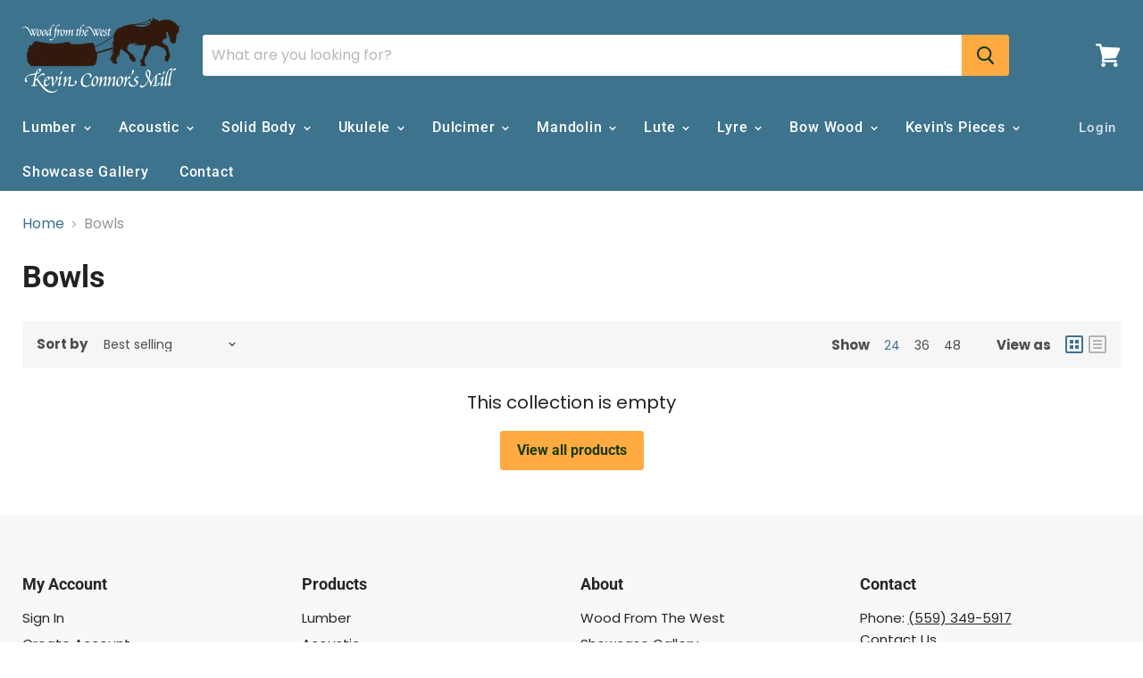

--- FILE ---
content_type: text/html; charset=utf-8
request_url: https://woodfromthewest.com/collections/bowls
body_size: 19667
content:
<!doctype html>
<html class="no-js no-touch" lang="en">
  <head>
    <meta charset="utf-8">
    <meta http-equiv="x-ua-compatible" content="IE=edge">
    <meta name="google-site-verification" content="uT2aDxt68VSiD-ma8pT7rScd_PFJ3P3qU4ebpDpmGAg" />

    <link rel="preconnect" href="https://cdn.shopify.com">
    <link rel="preconnect" href="https://fonts.shopifycdn.com">
    <link rel="preconnect" href="https://v.shopify.com">
    <link rel="preconnect" href="https://cdn.shopifycloud.com">

    <title>Bowls — Wood From the West</title>

    

    

    
      <link rel="canonical" href="https://woodfromthewest.com/collections/bowls" />
    

    <meta name="viewport" content="width=device-width">

    
    















<meta property="og:site_name" content="Wood From the West">
<meta property="og:url" content="https://woodfromthewest.com/collections/bowls">
<meta property="og:title" content="Bowls">
<meta property="og:type" content="website">
<meta property="og:description" content="Whether you&#39;re looking to craft your next solid body guitar, need an urn for a loved one, or are a luthier looking for the best wood, we have you covered. Click here to browse our selection of lumber.">




















<meta name="twitter:title" content="Bowls">
<meta name="twitter:description" content="Whether you&#39;re looking to craft your next solid body guitar, need an urn for a loved one, or are a luthier looking for the best wood, we have you covered. Click here to browse our selection of lumber.">





    <link rel="preload" href="//woodfromthewest.com/cdn/fonts/roboto/roboto_n5.250d51708d76acbac296b0e21ede8f81de4e37aa.woff2" as="font" crossorigin="anonymous">
    <link rel="preload" as="style" href="//woodfromthewest.com/cdn/shop/t/3/assets/theme.scss.css?v=128974354708465717281759259299">

    <!-- "snippets/buddha-megamenu-before.liquid" was not rendered, the associated app was uninstalled -->
  <!-- "snippets/buddha-megamenu.liquid" was not rendered, the associated app was uninstalled -->
  <script>window.performance && window.performance.mark && window.performance.mark('shopify.content_for_header.start');</script><meta name="google-site-verification" content="A_C-IlAh9bmKsksox_BOfQm3do0Qqg5MAIoB7izPKIE">
<meta id="shopify-digital-wallet" name="shopify-digital-wallet" content="/25736052820/digital_wallets/dialog">
<meta name="shopify-checkout-api-token" content="3811774a0e0ba7413e5e0b5026323767">
<link rel="alternate" type="application/atom+xml" title="Feed" href="/collections/bowls.atom" />
<link rel="alternate" type="application/json+oembed" href="https://woodfromthewest.com/collections/bowls.oembed">
<script async="async" src="/checkouts/internal/preloads.js?locale=en-US"></script>
<link rel="preconnect" href="https://shop.app" crossorigin="anonymous">
<script async="async" src="https://shop.app/checkouts/internal/preloads.js?locale=en-US&shop_id=25736052820" crossorigin="anonymous"></script>
<script id="apple-pay-shop-capabilities" type="application/json">{"shopId":25736052820,"countryCode":"US","currencyCode":"USD","merchantCapabilities":["supports3DS"],"merchantId":"gid:\/\/shopify\/Shop\/25736052820","merchantName":"Wood From the West","requiredBillingContactFields":["postalAddress","email","phone"],"requiredShippingContactFields":["postalAddress","email","phone"],"shippingType":"shipping","supportedNetworks":["visa","masterCard","amex","discover","elo","jcb"],"total":{"type":"pending","label":"Wood From the West","amount":"1.00"},"shopifyPaymentsEnabled":true,"supportsSubscriptions":true}</script>
<script id="shopify-features" type="application/json">{"accessToken":"3811774a0e0ba7413e5e0b5026323767","betas":["rich-media-storefront-analytics"],"domain":"woodfromthewest.com","predictiveSearch":true,"shopId":25736052820,"locale":"en"}</script>
<script>var Shopify = Shopify || {};
Shopify.shop = "wood-from-the-west.myshopify.com";
Shopify.locale = "en";
Shopify.currency = {"active":"USD","rate":"1.0"};
Shopify.country = "US";
Shopify.theme = {"name":"Empire","id":75128733780,"schema_name":"Empire","schema_version":"4.6.0","theme_store_id":838,"role":"main"};
Shopify.theme.handle = "null";
Shopify.theme.style = {"id":null,"handle":null};
Shopify.cdnHost = "woodfromthewest.com/cdn";
Shopify.routes = Shopify.routes || {};
Shopify.routes.root = "/";</script>
<script type="module">!function(o){(o.Shopify=o.Shopify||{}).modules=!0}(window);</script>
<script>!function(o){function n(){var o=[];function n(){o.push(Array.prototype.slice.apply(arguments))}return n.q=o,n}var t=o.Shopify=o.Shopify||{};t.loadFeatures=n(),t.autoloadFeatures=n()}(window);</script>
<script>
  window.ShopifyPay = window.ShopifyPay || {};
  window.ShopifyPay.apiHost = "shop.app\/pay";
  window.ShopifyPay.redirectState = null;
</script>
<script id="shop-js-analytics" type="application/json">{"pageType":"collection"}</script>
<script defer="defer" async type="module" src="//woodfromthewest.com/cdn/shopifycloud/shop-js/modules/v2/client.init-shop-cart-sync_CGREiBkR.en.esm.js"></script>
<script defer="defer" async type="module" src="//woodfromthewest.com/cdn/shopifycloud/shop-js/modules/v2/chunk.common_Bt2Up4BP.esm.js"></script>
<script type="module">
  await import("//woodfromthewest.com/cdn/shopifycloud/shop-js/modules/v2/client.init-shop-cart-sync_CGREiBkR.en.esm.js");
await import("//woodfromthewest.com/cdn/shopifycloud/shop-js/modules/v2/chunk.common_Bt2Up4BP.esm.js");

  window.Shopify.SignInWithShop?.initShopCartSync?.({"fedCMEnabled":true,"windoidEnabled":true});

</script>
<script>
  window.Shopify = window.Shopify || {};
  if (!window.Shopify.featureAssets) window.Shopify.featureAssets = {};
  window.Shopify.featureAssets['shop-js'] = {"shop-cart-sync":["modules/v2/client.shop-cart-sync_CQNAmp__.en.esm.js","modules/v2/chunk.common_Bt2Up4BP.esm.js"],"init-windoid":["modules/v2/client.init-windoid_BMafEeJe.en.esm.js","modules/v2/chunk.common_Bt2Up4BP.esm.js"],"shop-cash-offers":["modules/v2/client.shop-cash-offers_3d66YIS3.en.esm.js","modules/v2/chunk.common_Bt2Up4BP.esm.js","modules/v2/chunk.modal_Dk0o9ppo.esm.js"],"init-fed-cm":["modules/v2/client.init-fed-cm_B-WG4sqw.en.esm.js","modules/v2/chunk.common_Bt2Up4BP.esm.js"],"shop-toast-manager":["modules/v2/client.shop-toast-manager_DhuhblEJ.en.esm.js","modules/v2/chunk.common_Bt2Up4BP.esm.js"],"shop-button":["modules/v2/client.shop-button_B5xLHL5j.en.esm.js","modules/v2/chunk.common_Bt2Up4BP.esm.js"],"avatar":["modules/v2/client.avatar_BTnouDA3.en.esm.js"],"init-shop-email-lookup-coordinator":["modules/v2/client.init-shop-email-lookup-coordinator_hqFayTDE.en.esm.js","modules/v2/chunk.common_Bt2Up4BP.esm.js"],"init-shop-cart-sync":["modules/v2/client.init-shop-cart-sync_CGREiBkR.en.esm.js","modules/v2/chunk.common_Bt2Up4BP.esm.js"],"shop-login-button":["modules/v2/client.shop-login-button_g5QkWrqe.en.esm.js","modules/v2/chunk.common_Bt2Up4BP.esm.js","modules/v2/chunk.modal_Dk0o9ppo.esm.js"],"pay-button":["modules/v2/client.pay-button_Cuf0bNvL.en.esm.js","modules/v2/chunk.common_Bt2Up4BP.esm.js"],"init-shop-for-new-customer-accounts":["modules/v2/client.init-shop-for-new-customer-accounts_Bxwhl6__.en.esm.js","modules/v2/client.shop-login-button_g5QkWrqe.en.esm.js","modules/v2/chunk.common_Bt2Up4BP.esm.js","modules/v2/chunk.modal_Dk0o9ppo.esm.js"],"init-customer-accounts-sign-up":["modules/v2/client.init-customer-accounts-sign-up_al3d1WE3.en.esm.js","modules/v2/client.shop-login-button_g5QkWrqe.en.esm.js","modules/v2/chunk.common_Bt2Up4BP.esm.js","modules/v2/chunk.modal_Dk0o9ppo.esm.js"],"shop-follow-button":["modules/v2/client.shop-follow-button_B9MutJJO.en.esm.js","modules/v2/chunk.common_Bt2Up4BP.esm.js","modules/v2/chunk.modal_Dk0o9ppo.esm.js"],"checkout-modal":["modules/v2/client.checkout-modal_OBPaeP-J.en.esm.js","modules/v2/chunk.common_Bt2Up4BP.esm.js","modules/v2/chunk.modal_Dk0o9ppo.esm.js"],"init-customer-accounts":["modules/v2/client.init-customer-accounts_Brxa5h1K.en.esm.js","modules/v2/client.shop-login-button_g5QkWrqe.en.esm.js","modules/v2/chunk.common_Bt2Up4BP.esm.js","modules/v2/chunk.modal_Dk0o9ppo.esm.js"],"lead-capture":["modules/v2/client.lead-capture_BBBv1Qpe.en.esm.js","modules/v2/chunk.common_Bt2Up4BP.esm.js","modules/v2/chunk.modal_Dk0o9ppo.esm.js"],"shop-login":["modules/v2/client.shop-login_DoNRI_y4.en.esm.js","modules/v2/chunk.common_Bt2Up4BP.esm.js","modules/v2/chunk.modal_Dk0o9ppo.esm.js"],"payment-terms":["modules/v2/client.payment-terms_BlOJedZ2.en.esm.js","modules/v2/chunk.common_Bt2Up4BP.esm.js","modules/v2/chunk.modal_Dk0o9ppo.esm.js"]};
</script>
<script id="__st">var __st={"a":25736052820,"offset":-28800,"reqid":"432c7cbe-e666-49dc-8c69-b2da30d9a107-1762649228","pageurl":"woodfromthewest.com\/collections\/bowls","u":"8e8930fe46af","p":"collection","rtyp":"collection","rid":140348489812};</script>
<script>window.ShopifyPaypalV4VisibilityTracking = true;</script>
<script id="captcha-bootstrap">!function(){'use strict';const t='contact',e='account',n='new_comment',o=[[t,t],['blogs',n],['comments',n],[t,'customer']],c=[[e,'customer_login'],[e,'guest_login'],[e,'recover_customer_password'],[e,'create_customer']],r=t=>t.map((([t,e])=>`form[action*='/${t}']:not([data-nocaptcha='true']) input[name='form_type'][value='${e}']`)).join(','),a=t=>()=>t?[...document.querySelectorAll(t)].map((t=>t.form)):[];function s(){const t=[...o],e=r(t);return a(e)}const i='password',u='form_key',d=['recaptcha-v3-token','g-recaptcha-response','h-captcha-response',i],f=()=>{try{return window.sessionStorage}catch{return}},m='__shopify_v',_=t=>t.elements[u];function p(t,e,n=!1){try{const o=window.sessionStorage,c=JSON.parse(o.getItem(e)),{data:r}=function(t){const{data:e,action:n}=t;return t[m]||n?{data:e,action:n}:{data:t,action:n}}(c);for(const[e,n]of Object.entries(r))t.elements[e]&&(t.elements[e].value=n);n&&o.removeItem(e)}catch(o){console.error('form repopulation failed',{error:o})}}const l='form_type',E='cptcha';function T(t){t.dataset[E]=!0}const w=window,h=w.document,L='Shopify',v='ce_forms',y='captcha';let A=!1;((t,e)=>{const n=(g='f06e6c50-85a8-45c8-87d0-21a2b65856fe',I='https://cdn.shopify.com/shopifycloud/storefront-forms-hcaptcha/ce_storefront_forms_captcha_hcaptcha.v1.5.2.iife.js',D={infoText:'Protected by hCaptcha',privacyText:'Privacy',termsText:'Terms'},(t,e,n)=>{const o=w[L][v],c=o.bindForm;if(c)return c(t,g,e,D).then(n);var r;o.q.push([[t,g,e,D],n]),r=I,A||(h.body.append(Object.assign(h.createElement('script'),{id:'captcha-provider',async:!0,src:r})),A=!0)});var g,I,D;w[L]=w[L]||{},w[L][v]=w[L][v]||{},w[L][v].q=[],w[L][y]=w[L][y]||{},w[L][y].protect=function(t,e){n(t,void 0,e),T(t)},Object.freeze(w[L][y]),function(t,e,n,w,h,L){const[v,y,A,g]=function(t,e,n){const i=e?o:[],u=t?c:[],d=[...i,...u],f=r(d),m=r(i),_=r(d.filter((([t,e])=>n.includes(e))));return[a(f),a(m),a(_),s()]}(w,h,L),I=t=>{const e=t.target;return e instanceof HTMLFormElement?e:e&&e.form},D=t=>v().includes(t);t.addEventListener('submit',(t=>{const e=I(t);if(!e)return;const n=D(e)&&!e.dataset.hcaptchaBound&&!e.dataset.recaptchaBound,o=_(e),c=g().includes(e)&&(!o||!o.value);(n||c)&&t.preventDefault(),c&&!n&&(function(t){try{if(!f())return;!function(t){const e=f();if(!e)return;const n=_(t);if(!n)return;const o=n.value;o&&e.removeItem(o)}(t);const e=Array.from(Array(32),(()=>Math.random().toString(36)[2])).join('');!function(t,e){_(t)||t.append(Object.assign(document.createElement('input'),{type:'hidden',name:u})),t.elements[u].value=e}(t,e),function(t,e){const n=f();if(!n)return;const o=[...t.querySelectorAll(`input[type='${i}']`)].map((({name:t})=>t)),c=[...d,...o],r={};for(const[a,s]of new FormData(t).entries())c.includes(a)||(r[a]=s);n.setItem(e,JSON.stringify({[m]:1,action:t.action,data:r}))}(t,e)}catch(e){console.error('failed to persist form',e)}}(e),e.submit())}));const S=(t,e)=>{t&&!t.dataset[E]&&(n(t,e.some((e=>e===t))),T(t))};for(const o of['focusin','change'])t.addEventListener(o,(t=>{const e=I(t);D(e)&&S(e,y())}));const B=e.get('form_key'),M=e.get(l),P=B&&M;t.addEventListener('DOMContentLoaded',(()=>{const t=y();if(P)for(const e of t)e.elements[l].value===M&&p(e,B);[...new Set([...A(),...v().filter((t=>'true'===t.dataset.shopifyCaptcha))])].forEach((e=>S(e,t)))}))}(h,new URLSearchParams(w.location.search),n,t,e,['guest_login'])})(!0,!0)}();</script>
<script integrity="sha256-52AcMU7V7pcBOXWImdc/TAGTFKeNjmkeM1Pvks/DTgc=" data-source-attribution="shopify.loadfeatures" defer="defer" src="//woodfromthewest.com/cdn/shopifycloud/storefront/assets/storefront/load_feature-81c60534.js" crossorigin="anonymous"></script>
<script crossorigin="anonymous" defer="defer" src="//woodfromthewest.com/cdn/shopifycloud/storefront/assets/shopify_pay/storefront-65b4c6d7.js?v=20250812"></script>
<script data-source-attribution="shopify.dynamic_checkout.dynamic.init">var Shopify=Shopify||{};Shopify.PaymentButton=Shopify.PaymentButton||{isStorefrontPortableWallets:!0,init:function(){window.Shopify.PaymentButton.init=function(){};var t=document.createElement("script");t.src="https://woodfromthewest.com/cdn/shopifycloud/portable-wallets/latest/portable-wallets.en.js",t.type="module",document.head.appendChild(t)}};
</script>
<script data-source-attribution="shopify.dynamic_checkout.buyer_consent">
  function portableWalletsHideBuyerConsent(e){var t=document.getElementById("shopify-buyer-consent"),n=document.getElementById("shopify-subscription-policy-button");t&&n&&(t.classList.add("hidden"),t.setAttribute("aria-hidden","true"),n.removeEventListener("click",e))}function portableWalletsShowBuyerConsent(e){var t=document.getElementById("shopify-buyer-consent"),n=document.getElementById("shopify-subscription-policy-button");t&&n&&(t.classList.remove("hidden"),t.removeAttribute("aria-hidden"),n.addEventListener("click",e))}window.Shopify?.PaymentButton&&(window.Shopify.PaymentButton.hideBuyerConsent=portableWalletsHideBuyerConsent,window.Shopify.PaymentButton.showBuyerConsent=portableWalletsShowBuyerConsent);
</script>
<script data-source-attribution="shopify.dynamic_checkout.cart.bootstrap">document.addEventListener("DOMContentLoaded",(function(){function t(){return document.querySelector("shopify-accelerated-checkout-cart, shopify-accelerated-checkout")}if(t())Shopify.PaymentButton.init();else{new MutationObserver((function(e,n){t()&&(Shopify.PaymentButton.init(),n.disconnect())})).observe(document.body,{childList:!0,subtree:!0})}}));
</script>
<link id="shopify-accelerated-checkout-styles" rel="stylesheet" media="screen" href="https://woodfromthewest.com/cdn/shopifycloud/portable-wallets/latest/accelerated-checkout-backwards-compat.css" crossorigin="anonymous">
<style id="shopify-accelerated-checkout-cart">
        #shopify-buyer-consent {
  margin-top: 1em;
  display: inline-block;
  width: 100%;
}

#shopify-buyer-consent.hidden {
  display: none;
}

#shopify-subscription-policy-button {
  background: none;
  border: none;
  padding: 0;
  text-decoration: underline;
  font-size: inherit;
  cursor: pointer;
}

#shopify-subscription-policy-button::before {
  box-shadow: none;
}

      </style>

<script>window.performance && window.performance.mark && window.performance.mark('shopify.content_for_header.end');</script>

    <script>
      document.documentElement.className=document.documentElement.className.replace(/\bno-js\b/,'js');
      if(window.Shopify&&window.Shopify.designMode)document.documentElement.className+=' in-theme-editor';
      if(('ontouchstart' in window)||window.DocumentTouch&&document instanceof DocumentTouch)document.documentElement.className=document.documentElement.className.replace(/\bno-touch\b/,'has-touch');
    </script>

    <link href="//woodfromthewest.com/cdn/shop/t/3/assets/theme.scss.css?v=128974354708465717281759259299" rel="stylesheet" type="text/css" media="all" />
  <link href="https://monorail-edge.shopifysvc.com" rel="dns-prefetch">
<script>(function(){if ("sendBeacon" in navigator && "performance" in window) {try {var session_token_from_headers = performance.getEntriesByType('navigation')[0].serverTiming.find(x => x.name == '_s').description;} catch {var session_token_from_headers = undefined;}var session_cookie_matches = document.cookie.match(/_shopify_s=([^;]*)/);var session_token_from_cookie = session_cookie_matches && session_cookie_matches.length === 2 ? session_cookie_matches[1] : "";var session_token = session_token_from_headers || session_token_from_cookie || "";function handle_abandonment_event(e) {var entries = performance.getEntries().filter(function(entry) {return /monorail-edge.shopifysvc.com/.test(entry.name);});if (!window.abandonment_tracked && entries.length === 0) {window.abandonment_tracked = true;var currentMs = Date.now();var navigation_start = performance.timing.navigationStart;var payload = {shop_id: 25736052820,url: window.location.href,navigation_start,duration: currentMs - navigation_start,session_token,page_type: "collection"};window.navigator.sendBeacon("https://monorail-edge.shopifysvc.com/v1/produce", JSON.stringify({schema_id: "online_store_buyer_site_abandonment/1.1",payload: payload,metadata: {event_created_at_ms: currentMs,event_sent_at_ms: currentMs}}));}}window.addEventListener('pagehide', handle_abandonment_event);}}());</script>
<script id="web-pixels-manager-setup">(function e(e,d,r,n,o){if(void 0===o&&(o={}),!Boolean(null===(a=null===(i=window.Shopify)||void 0===i?void 0:i.analytics)||void 0===a?void 0:a.replayQueue)){var i,a;window.Shopify=window.Shopify||{};var t=window.Shopify;t.analytics=t.analytics||{};var s=t.analytics;s.replayQueue=[],s.publish=function(e,d,r){return s.replayQueue.push([e,d,r]),!0};try{self.performance.mark("wpm:start")}catch(e){}var l=function(){var e={modern:/Edge?\/(1{2}[4-9]|1[2-9]\d|[2-9]\d{2}|\d{4,})\.\d+(\.\d+|)|Firefox\/(1{2}[4-9]|1[2-9]\d|[2-9]\d{2}|\d{4,})\.\d+(\.\d+|)|Chrom(ium|e)\/(9{2}|\d{3,})\.\d+(\.\d+|)|(Maci|X1{2}).+ Version\/(15\.\d+|(1[6-9]|[2-9]\d|\d{3,})\.\d+)([,.]\d+|)( \(\w+\)|)( Mobile\/\w+|) Safari\/|Chrome.+OPR\/(9{2}|\d{3,})\.\d+\.\d+|(CPU[ +]OS|iPhone[ +]OS|CPU[ +]iPhone|CPU IPhone OS|CPU iPad OS)[ +]+(15[._]\d+|(1[6-9]|[2-9]\d|\d{3,})[._]\d+)([._]\d+|)|Android:?[ /-](13[3-9]|1[4-9]\d|[2-9]\d{2}|\d{4,})(\.\d+|)(\.\d+|)|Android.+Firefox\/(13[5-9]|1[4-9]\d|[2-9]\d{2}|\d{4,})\.\d+(\.\d+|)|Android.+Chrom(ium|e)\/(13[3-9]|1[4-9]\d|[2-9]\d{2}|\d{4,})\.\d+(\.\d+|)|SamsungBrowser\/([2-9]\d|\d{3,})\.\d+/,legacy:/Edge?\/(1[6-9]|[2-9]\d|\d{3,})\.\d+(\.\d+|)|Firefox\/(5[4-9]|[6-9]\d|\d{3,})\.\d+(\.\d+|)|Chrom(ium|e)\/(5[1-9]|[6-9]\d|\d{3,})\.\d+(\.\d+|)([\d.]+$|.*Safari\/(?![\d.]+ Edge\/[\d.]+$))|(Maci|X1{2}).+ Version\/(10\.\d+|(1[1-9]|[2-9]\d|\d{3,})\.\d+)([,.]\d+|)( \(\w+\)|)( Mobile\/\w+|) Safari\/|Chrome.+OPR\/(3[89]|[4-9]\d|\d{3,})\.\d+\.\d+|(CPU[ +]OS|iPhone[ +]OS|CPU[ +]iPhone|CPU IPhone OS|CPU iPad OS)[ +]+(10[._]\d+|(1[1-9]|[2-9]\d|\d{3,})[._]\d+)([._]\d+|)|Android:?[ /-](13[3-9]|1[4-9]\d|[2-9]\d{2}|\d{4,})(\.\d+|)(\.\d+|)|Mobile Safari.+OPR\/([89]\d|\d{3,})\.\d+\.\d+|Android.+Firefox\/(13[5-9]|1[4-9]\d|[2-9]\d{2}|\d{4,})\.\d+(\.\d+|)|Android.+Chrom(ium|e)\/(13[3-9]|1[4-9]\d|[2-9]\d{2}|\d{4,})\.\d+(\.\d+|)|Android.+(UC? ?Browser|UCWEB|U3)[ /]?(15\.([5-9]|\d{2,})|(1[6-9]|[2-9]\d|\d{3,})\.\d+)\.\d+|SamsungBrowser\/(5\.\d+|([6-9]|\d{2,})\.\d+)|Android.+MQ{2}Browser\/(14(\.(9|\d{2,})|)|(1[5-9]|[2-9]\d|\d{3,})(\.\d+|))(\.\d+|)|K[Aa][Ii]OS\/(3\.\d+|([4-9]|\d{2,})\.\d+)(\.\d+|)/},d=e.modern,r=e.legacy,n=navigator.userAgent;return n.match(d)?"modern":n.match(r)?"legacy":"unknown"}(),u="modern"===l?"modern":"legacy",c=(null!=n?n:{modern:"",legacy:""})[u],f=function(e){return[e.baseUrl,"/wpm","/b",e.hashVersion,"modern"===e.buildTarget?"m":"l",".js"].join("")}({baseUrl:d,hashVersion:r,buildTarget:u}),m=function(e){var d=e.version,r=e.bundleTarget,n=e.surface,o=e.pageUrl,i=e.monorailEndpoint;return{emit:function(e){var a=e.status,t=e.errorMsg,s=(new Date).getTime(),l=JSON.stringify({metadata:{event_sent_at_ms:s},events:[{schema_id:"web_pixels_manager_load/3.1",payload:{version:d,bundle_target:r,page_url:o,status:a,surface:n,error_msg:t},metadata:{event_created_at_ms:s}}]});if(!i)return console&&console.warn&&console.warn("[Web Pixels Manager] No Monorail endpoint provided, skipping logging."),!1;try{return self.navigator.sendBeacon.bind(self.navigator)(i,l)}catch(e){}var u=new XMLHttpRequest;try{return u.open("POST",i,!0),u.setRequestHeader("Content-Type","text/plain"),u.send(l),!0}catch(e){return console&&console.warn&&console.warn("[Web Pixels Manager] Got an unhandled error while logging to Monorail."),!1}}}}({version:r,bundleTarget:l,surface:e.surface,pageUrl:self.location.href,monorailEndpoint:e.monorailEndpoint});try{o.browserTarget=l,function(e){var d=e.src,r=e.async,n=void 0===r||r,o=e.onload,i=e.onerror,a=e.sri,t=e.scriptDataAttributes,s=void 0===t?{}:t,l=document.createElement("script"),u=document.querySelector("head"),c=document.querySelector("body");if(l.async=n,l.src=d,a&&(l.integrity=a,l.crossOrigin="anonymous"),s)for(var f in s)if(Object.prototype.hasOwnProperty.call(s,f))try{l.dataset[f]=s[f]}catch(e){}if(o&&l.addEventListener("load",o),i&&l.addEventListener("error",i),u)u.appendChild(l);else{if(!c)throw new Error("Did not find a head or body element to append the script");c.appendChild(l)}}({src:f,async:!0,onload:function(){if(!function(){var e,d;return Boolean(null===(d=null===(e=window.Shopify)||void 0===e?void 0:e.analytics)||void 0===d?void 0:d.initialized)}()){var d=window.webPixelsManager.init(e)||void 0;if(d){var r=window.Shopify.analytics;r.replayQueue.forEach((function(e){var r=e[0],n=e[1],o=e[2];d.publishCustomEvent(r,n,o)})),r.replayQueue=[],r.publish=d.publishCustomEvent,r.visitor=d.visitor,r.initialized=!0}}},onerror:function(){return m.emit({status:"failed",errorMsg:"".concat(f," has failed to load")})},sri:function(e){var d=/^sha384-[A-Za-z0-9+/=]+$/;return"string"==typeof e&&d.test(e)}(c)?c:"",scriptDataAttributes:o}),m.emit({status:"loading"})}catch(e){m.emit({status:"failed",errorMsg:(null==e?void 0:e.message)||"Unknown error"})}}})({shopId: 25736052820,storefrontBaseUrl: "https://woodfromthewest.com",extensionsBaseUrl: "https://extensions.shopifycdn.com/cdn/shopifycloud/web-pixels-manager",monorailEndpoint: "https://monorail-edge.shopifysvc.com/unstable/produce_batch",surface: "storefront-renderer",enabledBetaFlags: ["2dca8a86"],webPixelsConfigList: [{"id":"774799674","configuration":"{\"config\":\"{\\\"pixel_id\\\":\\\"AW-819571973\\\",\\\"target_country\\\":\\\"US\\\",\\\"gtag_events\\\":[{\\\"type\\\":\\\"search\\\",\\\"action_label\\\":\\\"AW-819571973\\\/pV71CLWB7eIBEIXa5oYD\\\"},{\\\"type\\\":\\\"begin_checkout\\\",\\\"action_label\\\":\\\"AW-819571973\\\/XyYvCLKB7eIBEIXa5oYD\\\"},{\\\"type\\\":\\\"view_item\\\",\\\"action_label\\\":[\\\"AW-819571973\\\/twuDCO2A7eIBEIXa5oYD\\\",\\\"MC-JZX5735S07\\\"]},{\\\"type\\\":\\\"purchase\\\",\\\"action_label\\\":[\\\"AW-819571973\\\/xt-kCOqA7eIBEIXa5oYD\\\",\\\"MC-JZX5735S07\\\"]},{\\\"type\\\":\\\"page_view\\\",\\\"action_label\\\":[\\\"AW-819571973\\\/govkCOeA7eIBEIXa5oYD\\\",\\\"MC-JZX5735S07\\\"]},{\\\"type\\\":\\\"add_payment_info\\\",\\\"action_label\\\":\\\"AW-819571973\\\/twvdCLiB7eIBEIXa5oYD\\\"},{\\\"type\\\":\\\"add_to_cart\\\",\\\"action_label\\\":\\\"AW-819571973\\\/gMHXCK-B7eIBEIXa5oYD\\\"}],\\\"enable_monitoring_mode\\\":false}\"}","eventPayloadVersion":"v1","runtimeContext":"OPEN","scriptVersion":"b2a88bafab3e21179ed38636efcd8a93","type":"APP","apiClientId":1780363,"privacyPurposes":[],"dataSharingAdjustments":{"protectedCustomerApprovalScopes":["read_customer_address","read_customer_email","read_customer_name","read_customer_personal_data","read_customer_phone"]}},{"id":"149815610","eventPayloadVersion":"v1","runtimeContext":"LAX","scriptVersion":"1","type":"CUSTOM","privacyPurposes":["ANALYTICS"],"name":"Google Analytics tag (migrated)"},{"id":"shopify-app-pixel","configuration":"{}","eventPayloadVersion":"v1","runtimeContext":"STRICT","scriptVersion":"0450","apiClientId":"shopify-pixel","type":"APP","privacyPurposes":["ANALYTICS","MARKETING"]},{"id":"shopify-custom-pixel","eventPayloadVersion":"v1","runtimeContext":"LAX","scriptVersion":"0450","apiClientId":"shopify-pixel","type":"CUSTOM","privacyPurposes":["ANALYTICS","MARKETING"]}],isMerchantRequest: false,initData: {"shop":{"name":"Wood From the West","paymentSettings":{"currencyCode":"USD"},"myshopifyDomain":"wood-from-the-west.myshopify.com","countryCode":"US","storefrontUrl":"https:\/\/woodfromthewest.com"},"customer":null,"cart":null,"checkout":null,"productVariants":[],"purchasingCompany":null},},"https://woodfromthewest.com/cdn","ae1676cfwd2530674p4253c800m34e853cb",{"modern":"","legacy":""},{"shopId":"25736052820","storefrontBaseUrl":"https:\/\/woodfromthewest.com","extensionBaseUrl":"https:\/\/extensions.shopifycdn.com\/cdn\/shopifycloud\/web-pixels-manager","surface":"storefront-renderer","enabledBetaFlags":"[\"2dca8a86\"]","isMerchantRequest":"false","hashVersion":"ae1676cfwd2530674p4253c800m34e853cb","publish":"custom","events":"[[\"page_viewed\",{}],[\"collection_viewed\",{\"collection\":{\"id\":\"140348489812\",\"title\":\"Bowls\",\"productVariants\":[]}}]]"});</script><script>
  window.ShopifyAnalytics = window.ShopifyAnalytics || {};
  window.ShopifyAnalytics.meta = window.ShopifyAnalytics.meta || {};
  window.ShopifyAnalytics.meta.currency = 'USD';
  var meta = {"products":[],"page":{"pageType":"collection","resourceType":"collection","resourceId":140348489812}};
  for (var attr in meta) {
    window.ShopifyAnalytics.meta[attr] = meta[attr];
  }
</script>
<script class="analytics">
  (function () {
    var customDocumentWrite = function(content) {
      var jquery = null;

      if (window.jQuery) {
        jquery = window.jQuery;
      } else if (window.Checkout && window.Checkout.$) {
        jquery = window.Checkout.$;
      }

      if (jquery) {
        jquery('body').append(content);
      }
    };

    var hasLoggedConversion = function(token) {
      if (token) {
        return document.cookie.indexOf('loggedConversion=' + token) !== -1;
      }
      return false;
    }

    var setCookieIfConversion = function(token) {
      if (token) {
        var twoMonthsFromNow = new Date(Date.now());
        twoMonthsFromNow.setMonth(twoMonthsFromNow.getMonth() + 2);

        document.cookie = 'loggedConversion=' + token + '; expires=' + twoMonthsFromNow;
      }
    }

    var trekkie = window.ShopifyAnalytics.lib = window.trekkie = window.trekkie || [];
    if (trekkie.integrations) {
      return;
    }
    trekkie.methods = [
      'identify',
      'page',
      'ready',
      'track',
      'trackForm',
      'trackLink'
    ];
    trekkie.factory = function(method) {
      return function() {
        var args = Array.prototype.slice.call(arguments);
        args.unshift(method);
        trekkie.push(args);
        return trekkie;
      };
    };
    for (var i = 0; i < trekkie.methods.length; i++) {
      var key = trekkie.methods[i];
      trekkie[key] = trekkie.factory(key);
    }
    trekkie.load = function(config) {
      trekkie.config = config || {};
      trekkie.config.initialDocumentCookie = document.cookie;
      var first = document.getElementsByTagName('script')[0];
      var script = document.createElement('script');
      script.type = 'text/javascript';
      script.onerror = function(e) {
        var scriptFallback = document.createElement('script');
        scriptFallback.type = 'text/javascript';
        scriptFallback.onerror = function(error) {
                var Monorail = {
      produce: function produce(monorailDomain, schemaId, payload) {
        var currentMs = new Date().getTime();
        var event = {
          schema_id: schemaId,
          payload: payload,
          metadata: {
            event_created_at_ms: currentMs,
            event_sent_at_ms: currentMs
          }
        };
        return Monorail.sendRequest("https://" + monorailDomain + "/v1/produce", JSON.stringify(event));
      },
      sendRequest: function sendRequest(endpointUrl, payload) {
        // Try the sendBeacon API
        if (window && window.navigator && typeof window.navigator.sendBeacon === 'function' && typeof window.Blob === 'function' && !Monorail.isIos12()) {
          var blobData = new window.Blob([payload], {
            type: 'text/plain'
          });

          if (window.navigator.sendBeacon(endpointUrl, blobData)) {
            return true;
          } // sendBeacon was not successful

        } // XHR beacon

        var xhr = new XMLHttpRequest();

        try {
          xhr.open('POST', endpointUrl);
          xhr.setRequestHeader('Content-Type', 'text/plain');
          xhr.send(payload);
        } catch (e) {
          console.log(e);
        }

        return false;
      },
      isIos12: function isIos12() {
        return window.navigator.userAgent.lastIndexOf('iPhone; CPU iPhone OS 12_') !== -1 || window.navigator.userAgent.lastIndexOf('iPad; CPU OS 12_') !== -1;
      }
    };
    Monorail.produce('monorail-edge.shopifysvc.com',
      'trekkie_storefront_load_errors/1.1',
      {shop_id: 25736052820,
      theme_id: 75128733780,
      app_name: "storefront",
      context_url: window.location.href,
      source_url: "//woodfromthewest.com/cdn/s/trekkie.storefront.308893168db1679b4a9f8a086857af995740364f.min.js"});

        };
        scriptFallback.async = true;
        scriptFallback.src = '//woodfromthewest.com/cdn/s/trekkie.storefront.308893168db1679b4a9f8a086857af995740364f.min.js';
        first.parentNode.insertBefore(scriptFallback, first);
      };
      script.async = true;
      script.src = '//woodfromthewest.com/cdn/s/trekkie.storefront.308893168db1679b4a9f8a086857af995740364f.min.js';
      first.parentNode.insertBefore(script, first);
    };
    trekkie.load(
      {"Trekkie":{"appName":"storefront","development":false,"defaultAttributes":{"shopId":25736052820,"isMerchantRequest":null,"themeId":75128733780,"themeCityHash":"12729906346669701214","contentLanguage":"en","currency":"USD","eventMetadataId":"d538ab09-bb48-4960-9aaa-b75d5ee88917"},"isServerSideCookieWritingEnabled":true,"monorailRegion":"shop_domain","enabledBetaFlags":["f0df213a"]},"Session Attribution":{},"S2S":{"facebookCapiEnabled":false,"source":"trekkie-storefront-renderer","apiClientId":580111}}
    );

    var loaded = false;
    trekkie.ready(function() {
      if (loaded) return;
      loaded = true;

      window.ShopifyAnalytics.lib = window.trekkie;

      var originalDocumentWrite = document.write;
      document.write = customDocumentWrite;
      try { window.ShopifyAnalytics.merchantGoogleAnalytics.call(this); } catch(error) {};
      document.write = originalDocumentWrite;

      window.ShopifyAnalytics.lib.page(null,{"pageType":"collection","resourceType":"collection","resourceId":140348489812,"shopifyEmitted":true});

      var match = window.location.pathname.match(/checkouts\/(.+)\/(thank_you|post_purchase)/)
      var token = match? match[1]: undefined;
      if (!hasLoggedConversion(token)) {
        setCookieIfConversion(token);
        window.ShopifyAnalytics.lib.track("Viewed Product Category",{"currency":"USD","category":"Collection: bowls","collectionName":"bowls","collectionId":140348489812,"nonInteraction":true},undefined,undefined,{"shopifyEmitted":true});
      }
    });


        var eventsListenerScript = document.createElement('script');
        eventsListenerScript.async = true;
        eventsListenerScript.src = "//woodfromthewest.com/cdn/shopifycloud/storefront/assets/shop_events_listener-3da45d37.js";
        document.getElementsByTagName('head')[0].appendChild(eventsListenerScript);

})();</script>
  <script>
  if (!window.ga || (window.ga && typeof window.ga !== 'function')) {
    window.ga = function ga() {
      (window.ga.q = window.ga.q || []).push(arguments);
      if (window.Shopify && window.Shopify.analytics && typeof window.Shopify.analytics.publish === 'function') {
        window.Shopify.analytics.publish("ga_stub_called", {}, {sendTo: "google_osp_migration"});
      }
      console.error("Shopify's Google Analytics stub called with:", Array.from(arguments), "\nSee https://help.shopify.com/manual/promoting-marketing/pixels/pixel-migration#google for more information.");
    };
    if (window.Shopify && window.Shopify.analytics && typeof window.Shopify.analytics.publish === 'function') {
      window.Shopify.analytics.publish("ga_stub_initialized", {}, {sendTo: "google_osp_migration"});
    }
  }
</script>
<script
  defer
  src="https://woodfromthewest.com/cdn/shopifycloud/perf-kit/shopify-perf-kit-2.1.2.min.js"
  data-application="storefront-renderer"
  data-shop-id="25736052820"
  data-render-region="gcp-us-central1"
  data-page-type="collection"
  data-theme-instance-id="75128733780"
  data-theme-name="Empire"
  data-theme-version="4.6.0"
  data-monorail-region="shop_domain"
  data-resource-timing-sampling-rate="10"
  data-shs="true"
  data-shs-beacon="true"
  data-shs-export-with-fetch="true"
  data-shs-logs-sample-rate="1"
></script>
</head>

  <body class="template-collection">
  <!-- "snippets/buddha-megamenu-wireframe.liquid" was not rendered, the associated app was uninstalled -->
    <a class="skip-to-main" href="#site-main">Skip to content</a>
    <div id="shopify-section-static-announcement" class="shopify-section site-announcement"><script
  type="application/json"
  data-section-id="static-announcement"
  data-section-type="static-announcement">
</script>










</div>
    <header
      class="site-header site-header-nav--open"
      role="banner"
      data-site-header
    >
      <div id="shopify-section-static-header" class="shopify-section site-header-wrapper"><script
  type="application/json"
  data-section-id="static-header"
  data-section-type="static-header"
  data-section-data>
  {
    "settings": {
      "sticky_header": true,
      "live_search": {
        "enable": true,
        "enable_images": true,
        "enable_content": true,
        "money_format": "${{amount}}",
        "context": {
          "view_all_results": "View all results",
          "view_all_products": "View all products",
          "content_results": {
            "title": "Pages \u0026amp; Posts",
            "no_results": "No results."
          },
          "no_results_products": {
            "title": "No products for “*terms*”.",
            "message": "Sorry, we couldn’t find any matches."
          }
        }
      }
    },
    "currency": {
      "enable": false,
      "shop_currency": "USD",
      "default_currency": "USD",
      "display_format": "money_with_currency_format",
      "money_format": "${{amount}} USD",
      "money_format_no_currency": "${{amount}}",
      "money_format_currency": "${{amount}} USD"
    }
  }
</script>

<div
  class="
    site-header-main
    
  "
  data-site-header-main
  data-site-header-sticky
>
  <a class="site-header-menu-toggle" href="#" data-menu-toggle>
    <div class="site-header-menu-toggle--button" tabindex="-1">
      <span class="toggle-icon--bar toggle-icon--bar-top"></span>
      <span class="toggle-icon--bar toggle-icon--bar-middle"></span>
      <span class="toggle-icon--bar toggle-icon--bar-bottom"></span>
      <span class="visually-hidden">Menu</span>
    </div>
  </a>

  <div
    class="
      site-header-main-content
      
    "
  >
    <div class="site-header-logo">
      <a
        class="site-logo"
        href="/">
        
          
          
          
          
          

          

          

  

  <img
    
      src="//woodfromthewest.com/cdn/shop/files/logo-white_febc08a2-0843-4487-aa06-12bdd3999f64_177x84.png?v=1614301492"
    
    alt=""

    
      data-rimg
      srcset="//woodfromthewest.com/cdn/shop/files/logo-white_febc08a2-0843-4487-aa06-12bdd3999f64_177x84.png?v=1614301492 1x"
    

    class="site-logo-image"
    style="
            max-width: 200px;
            max-height: 100px;
          "
    
  >




        
      </a>
    </div>

    



<div class="live-search" data-live-search>
  <form
    class="live-search-form form-fields-inline"
    action="/search"
    method="get"
    role="search"
    aria-label="Product"
    data-live-search-form
  >
    <input type="hidden" name="type" value="article,page,product">
    <div class="form-field no-label">
      <input
        class="form-field-input live-search-form-field"
        type="text"
        name="q"
        aria-label="Search"
        placeholder="What are you looking for?"
        
        autocomplete="off"
        data-live-search-input>
      <button
        class="live-search-takeover-cancel"
        type="submit"
        data-live-search-takeover-cancel>
        Cancel
      </button>

      <button
        class="live-search-button button-primary"
        type="button"
        aria-label="Search"
        data-live-search-submit
      >
        <span class="search-icon search-icon--inactive">
          <svg
  aria-hidden="true"
  focusable="false"
  role="presentation"
  xmlns="http://www.w3.org/2000/svg"
  width="20"
  height="21"
  viewBox="0 0 20 21"
>
  <path fill="currentColor" fill-rule="evenodd" d="M12.514 14.906a8.264 8.264 0 0 1-4.322 1.21C3.668 16.116 0 12.513 0 8.07 0 3.626 3.668.023 8.192.023c4.525 0 8.193 3.603 8.193 8.047 0 2.033-.769 3.89-2.035 5.307l4.999 5.552-1.775 1.597-5.06-5.62zm-4.322-.843c3.37 0 6.102-2.684 6.102-5.993 0-3.31-2.732-5.994-6.102-5.994S2.09 4.76 2.09 8.07c0 3.31 2.732 5.993 6.102 5.993z"/>
</svg>
        </span>
        <span class="search-icon search-icon--active">
          <svg
  aria-hidden="true"
  focusable="false"
  role="presentation"
  width="26"
  height="26"
  viewBox="0 0 26 26"
  xmlns="http://www.w3.org/2000/svg"
>
  <g fill-rule="nonzero" fill="currentColor">
    <path d="M13 26C5.82 26 0 20.18 0 13S5.82 0 13 0s13 5.82 13 13-5.82 13-13 13zm0-3.852a9.148 9.148 0 1 0 0-18.296 9.148 9.148 0 0 0 0 18.296z" opacity=".29"/><path d="M13 26c7.18 0 13-5.82 13-13a1.926 1.926 0 0 0-3.852 0A9.148 9.148 0 0 1 13 22.148 1.926 1.926 0 0 0 13 26z"/>
  </g>
</svg>
        </span>
      </button>
    </div>

    <div class="search-flydown" data-live-search-flydown>
      <div class="search-flydown--placeholder" data-live-search-placeholder>
        <div class="search-flydown--product-items">
          
            <a class="search-flydown--product search-flydown--product" href="#">
              
                <div class="search-flydown--product-image">
                  <svg class="placeholder--image placeholder--content-image" xmlns="http://www.w3.org/2000/svg" viewBox="0 0 525.5 525.5"><path d="M324.5 212.7H203c-1.6 0-2.8 1.3-2.8 2.8V308c0 1.6 1.3 2.8 2.8 2.8h121.6c1.6 0 2.8-1.3 2.8-2.8v-92.5c0-1.6-1.3-2.8-2.9-2.8zm1.1 95.3c0 .6-.5 1.1-1.1 1.1H203c-.6 0-1.1-.5-1.1-1.1v-92.5c0-.6.5-1.1 1.1-1.1h121.6c.6 0 1.1.5 1.1 1.1V308z"/><path d="M210.4 299.5H240v.1s.1 0 .2-.1h75.2v-76.2h-105v76.2zm1.8-7.2l20-20c1.6-1.6 3.8-2.5 6.1-2.5s4.5.9 6.1 2.5l1.5 1.5 16.8 16.8c-12.9 3.3-20.7 6.3-22.8 7.2h-27.7v-5.5zm101.5-10.1c-20.1 1.7-36.7 4.8-49.1 7.9l-16.9-16.9 26.3-26.3c1.6-1.6 3.8-2.5 6.1-2.5s4.5.9 6.1 2.5l27.5 27.5v7.8zm-68.9 15.5c9.7-3.5 33.9-10.9 68.9-13.8v13.8h-68.9zm68.9-72.7v46.8l-26.2-26.2c-1.9-1.9-4.5-3-7.3-3s-5.4 1.1-7.3 3l-26.3 26.3-.9-.9c-1.9-1.9-4.5-3-7.3-3s-5.4 1.1-7.3 3l-18.8 18.8V225h101.4z"/><path d="M232.8 254c4.6 0 8.3-3.7 8.3-8.3s-3.7-8.3-8.3-8.3-8.3 3.7-8.3 8.3 3.7 8.3 8.3 8.3zm0-14.9c3.6 0 6.6 2.9 6.6 6.6s-2.9 6.6-6.6 6.6-6.6-2.9-6.6-6.6 3-6.6 6.6-6.6z"/></svg>
                </div>
              

              <div class="search-flydown--product-text">
                <span class="search-flydown--product-title placeholder--content-text"></span>
                <span class="search-flydown--product-price placeholder--content-text"></span>
              </div>
            </a>
          
            <a class="search-flydown--product search-flydown--product" href="#">
              
                <div class="search-flydown--product-image">
                  <svg class="placeholder--image placeholder--content-image" xmlns="http://www.w3.org/2000/svg" viewBox="0 0 525.5 525.5"><path d="M324.5 212.7H203c-1.6 0-2.8 1.3-2.8 2.8V308c0 1.6 1.3 2.8 2.8 2.8h121.6c1.6 0 2.8-1.3 2.8-2.8v-92.5c0-1.6-1.3-2.8-2.9-2.8zm1.1 95.3c0 .6-.5 1.1-1.1 1.1H203c-.6 0-1.1-.5-1.1-1.1v-92.5c0-.6.5-1.1 1.1-1.1h121.6c.6 0 1.1.5 1.1 1.1V308z"/><path d="M210.4 299.5H240v.1s.1 0 .2-.1h75.2v-76.2h-105v76.2zm1.8-7.2l20-20c1.6-1.6 3.8-2.5 6.1-2.5s4.5.9 6.1 2.5l1.5 1.5 16.8 16.8c-12.9 3.3-20.7 6.3-22.8 7.2h-27.7v-5.5zm101.5-10.1c-20.1 1.7-36.7 4.8-49.1 7.9l-16.9-16.9 26.3-26.3c1.6-1.6 3.8-2.5 6.1-2.5s4.5.9 6.1 2.5l27.5 27.5v7.8zm-68.9 15.5c9.7-3.5 33.9-10.9 68.9-13.8v13.8h-68.9zm68.9-72.7v46.8l-26.2-26.2c-1.9-1.9-4.5-3-7.3-3s-5.4 1.1-7.3 3l-26.3 26.3-.9-.9c-1.9-1.9-4.5-3-7.3-3s-5.4 1.1-7.3 3l-18.8 18.8V225h101.4z"/><path d="M232.8 254c4.6 0 8.3-3.7 8.3-8.3s-3.7-8.3-8.3-8.3-8.3 3.7-8.3 8.3 3.7 8.3 8.3 8.3zm0-14.9c3.6 0 6.6 2.9 6.6 6.6s-2.9 6.6-6.6 6.6-6.6-2.9-6.6-6.6 3-6.6 6.6-6.6z"/></svg>
                </div>
              

              <div class="search-flydown--product-text">
                <span class="search-flydown--product-title placeholder--content-text"></span>
                <span class="search-flydown--product-price placeholder--content-text"></span>
              </div>
            </a>
          
            <a class="search-flydown--product search-flydown--product" href="#">
              
                <div class="search-flydown--product-image">
                  <svg class="placeholder--image placeholder--content-image" xmlns="http://www.w3.org/2000/svg" viewBox="0 0 525.5 525.5"><path d="M324.5 212.7H203c-1.6 0-2.8 1.3-2.8 2.8V308c0 1.6 1.3 2.8 2.8 2.8h121.6c1.6 0 2.8-1.3 2.8-2.8v-92.5c0-1.6-1.3-2.8-2.9-2.8zm1.1 95.3c0 .6-.5 1.1-1.1 1.1H203c-.6 0-1.1-.5-1.1-1.1v-92.5c0-.6.5-1.1 1.1-1.1h121.6c.6 0 1.1.5 1.1 1.1V308z"/><path d="M210.4 299.5H240v.1s.1 0 .2-.1h75.2v-76.2h-105v76.2zm1.8-7.2l20-20c1.6-1.6 3.8-2.5 6.1-2.5s4.5.9 6.1 2.5l1.5 1.5 16.8 16.8c-12.9 3.3-20.7 6.3-22.8 7.2h-27.7v-5.5zm101.5-10.1c-20.1 1.7-36.7 4.8-49.1 7.9l-16.9-16.9 26.3-26.3c1.6-1.6 3.8-2.5 6.1-2.5s4.5.9 6.1 2.5l27.5 27.5v7.8zm-68.9 15.5c9.7-3.5 33.9-10.9 68.9-13.8v13.8h-68.9zm68.9-72.7v46.8l-26.2-26.2c-1.9-1.9-4.5-3-7.3-3s-5.4 1.1-7.3 3l-26.3 26.3-.9-.9c-1.9-1.9-4.5-3-7.3-3s-5.4 1.1-7.3 3l-18.8 18.8V225h101.4z"/><path d="M232.8 254c4.6 0 8.3-3.7 8.3-8.3s-3.7-8.3-8.3-8.3-8.3 3.7-8.3 8.3 3.7 8.3 8.3 8.3zm0-14.9c3.6 0 6.6 2.9 6.6 6.6s-2.9 6.6-6.6 6.6-6.6-2.9-6.6-6.6 3-6.6 6.6-6.6z"/></svg>
                </div>
              

              <div class="search-flydown--product-text">
                <span class="search-flydown--product-title placeholder--content-text"></span>
                <span class="search-flydown--product-price placeholder--content-text"></span>
              </div>
            </a>
          
        </div>
      </div>

      <div class="search-flydown--results search-flydown--results--content-enabled" data-live-search-results></div>

      
    </div>
  </form>
</div>


    
  </div>

  <div class="site-header-cart">
    <a class="site-header-cart--button" href="/cart">
      <span
        class="site-header-cart--count "
        data-header-cart-count="">
      </span>

      <svg
  aria-hidden="true"
  focusable="false"
  role="presentation"
  width="28"
  height="26"
  viewBox="0 10 28 26"
  xmlns="http://www.w3.org/2000/svg"
>
  <path fill="currentColor" fill-rule="evenodd" d="M26.15 14.488L6.977 13.59l-.666-2.661C6.159 10.37 5.704 10 5.127 10H1.213C.547 10 0 10.558 0 11.238c0 .68.547 1.238 1.213 1.238h2.974l3.337 13.249-.82 3.465c-.092.371 0 .774.212 1.053.243.31.576.465.94.465H22.72c.667 0 1.214-.558 1.214-1.239 0-.68-.547-1.238-1.214-1.238H9.434l.333-1.423 12.135-.589c.455-.03.85-.31 1.032-.712l4.247-9.286c.181-.34.151-.774-.06-1.144-.212-.34-.577-.589-.97-.589zM22.297 36c-1.256 0-2.275-1.04-2.275-2.321 0-1.282 1.019-2.322 2.275-2.322s2.275 1.04 2.275 2.322c0 1.281-1.02 2.321-2.275 2.321zM10.92 33.679C10.92 34.96 9.9 36 8.646 36 7.39 36 6.37 34.96 6.37 33.679c0-1.282 1.019-2.322 2.275-2.322s2.275 1.04 2.275 2.322z"/>
</svg>
      <span class="visually-hidden">View cart</span>
    </a>
  </div>
</div>

<div
  class="
    site-navigation-wrapper

    
      site-navigation--has-actions
    

    
  "
  data-site-navigation
  id="site-header-nav"
>
  <nav
    class="site-navigation"
    aria-label="Main"
  >
    





<ul
  class="navmenu navmenu-depth-1"
  data-navmenu
  aria-label="Main menu"
>
  
    
    

    
    
    
    
<li
      class="navmenu-item      navmenu-item-parent      navmenu-id-lumber      navmenu-meganav-item-parent"
      data-navmenu-meganav-trigger
      data-test-linkthing
      data-navmenu-parent
      
    >
      <a
        class="navmenu-link navmenu-link-parent "
        href="/collections/lumber"
        
          aria-haspopup="true"
          aria-expanded="false"
        
      >
        Lumber
        
          <span
            class="navmenu-icon navmenu-icon-depth-1"
            data-navmenu-trigger
          >
            <svg
  aria-hidden="true"
  focusable="false"
  role="presentation"
  xmlns="http://www.w3.org/2000/svg"
  width="8"
  height="6"
  viewBox="0 0 8 6"
>
  <g fill="currentColor" fill-rule="evenodd">
    <polygon class="icon-chevron-down-left" points="4 5.371 7.668 1.606 6.665 .629 4 3.365"/>
    <polygon class="icon-chevron-down-right" points="4 3.365 1.335 .629 1.335 .629 .332 1.606 4 5.371"/>
  </g>
</svg>

          </span>
        
      </a>

      
	
      
      
      
      
      
          



<ul
  class="navmenu navmenu-depth-2 navmenu-submenu"
  data-navmenu
  data-navmenu-submenu
  aria-label="Main menu"
>
  
    

    
    

    
      <li
        class="navmenu-item navmenu-id-olive"
      >
        <a
          class="navmenu-link "
          href="/collections/olive"
        >
          Olive
        </a>
      </li>
    
  
    

    
    

    
      <li
        class="navmenu-item navmenu-id-walnut"
      >
        <a
          class="navmenu-link "
          href="/collections/lumber-walnut"
        >
          Walnut
        </a>
      </li>
    
  
    

    
    

    
      <li
        class="navmenu-item navmenu-id-table-top"
      >
        <a
          class="navmenu-link "
          href="/collections/lumber-table-top"
        >
          Table Top
        </a>
      </li>
    
  
    

    
    

    
      <li
        class="navmenu-item navmenu-id-intarsia-and-marquetry"
      >
        <a
          class="navmenu-link "
          href="/collections/lumber-intarsia-and-marquetry"
        >
          Intarsia And Marquetry
        </a>
      </li>
    
  
    

    
    

    
      <li
        class="navmenu-item navmenu-id-table-base-stand"
      >
        <a
          class="navmenu-link "
          href="/collections/lumber-table-base-stand"
        >
          Table Base/Stand
        </a>
      </li>
    
  
    

    
    

    
      <li
        class="navmenu-item navmenu-id-pen-blanks"
      >
        <a
          class="navmenu-link "
          href="/collections/lumber-pen-blanks"
        >
          Pen Blanks
        </a>
      </li>
    
  
    

    
    

    
      <li
        class="navmenu-item navmenu-id-knife-handles"
      >
        <a
          class="navmenu-link "
          href="/collections/lumber-knife-handles"
        >
          Knife Handles
        </a>
      </li>
    
  
    

    
    

    
      <li
        class="navmenu-item navmenu-id-duck-calls"
      >
        <a
          class="navmenu-link "
          href="/collections/lumber-duck-calls"
        >
          Duck Calls
        </a>
      </li>
    
  
    

    
    

    
      <li
        class="navmenu-item navmenu-id-pool-cues"
      >
        <a
          class="navmenu-link "
          href="/collections/lumber-pool-cues"
        >
          Pool Cues
        </a>
      </li>
    
  
    

    
    

    
      <li
        class="navmenu-item navmenu-id-turning-blanks"
      >
        <a
          class="navmenu-link "
          href="/collections/lumber-turning-blanks"
        >
          Turning Blanks
        </a>
      </li>
    
  
    

    
    

    
      <li
        class="navmenu-item navmenu-id-boards"
      >
        <a
          class="navmenu-link "
          href="/collections/lumber-boards"
        >
          Boards
        </a>
      </li>
    
  
    

    
    

    
      <li
        class="navmenu-item navmenu-id-art-wood"
      >
        <a
          class="navmenu-link "
          href="/collections/lumber-art-wood"
        >
          Art Wood
        </a>
      </li>
    
  
</ul>
    
      
      
    
    </li>
  
    
    

    
    
    
    
<li
      class="navmenu-item      navmenu-item-parent      navmenu-id-acoustic      navmenu-meganav-item-parent"
      data-navmenu-meganav-trigger
      data-test-linkthing
      data-navmenu-parent
      
    >
      <a
        class="navmenu-link navmenu-link-parent "
        href="/collections/acoustic"
        
          aria-haspopup="true"
          aria-expanded="false"
        
      >
        Acoustic
        
          <span
            class="navmenu-icon navmenu-icon-depth-1"
            data-navmenu-trigger
          >
            <svg
  aria-hidden="true"
  focusable="false"
  role="presentation"
  xmlns="http://www.w3.org/2000/svg"
  width="8"
  height="6"
  viewBox="0 0 8 6"
>
  <g fill="currentColor" fill-rule="evenodd">
    <polygon class="icon-chevron-down-left" points="4 5.371 7.668 1.606 6.665 .629 4 3.365"/>
    <polygon class="icon-chevron-down-right" points="4 3.365 1.335 .629 1.335 .629 .332 1.606 4 5.371"/>
  </g>
</svg>

          </span>
        
      </a>

      
	
      
      
      
      
      	
      
      	
            
<div
  class="navmenu-submenu  navmenu-meganav      navmenu-meganav--desktop  "
  data-navmenu-submenu
  
    data-meganav-menu
    data-meganav-id=""
    data-meganav-id-
  
>
  
  <div class="meganav-inner">
    <div class="navmenu-meganav--scroller">
  
      
      

      <ul class="navmenu  navmenu-depth-2  navmenu-meganav-items">
        




        
          
          
<li
            class="navmenu-item            navmenu-item-parent            navmenu-item-count-5-up            navmenu-id-backs-and-sides            navmenu-meganav-item"
            data-navmenu-trigger
            
            >
            <a href="/collections/acoustic-backs-and-sides" class="navmenu-item-text navmenu-link-parent">
              Backs and Sides
            </a>

            

            



<ul
  class="navmenu navmenu-depth-3 navmenu-submenu"
  data-navmenu
  data-navmenu-submenu
  aria-label="Main menu"
>
  
    

    
    

    
      <li
        class="navmenu-item navmenu-id-maple"
      >
        <a
          class="navmenu-link "
          href="/collections/acoustic-back-and-sides-maple"
        >
          Maple
        </a>
      </li>
    
  
    

    
    

    
      <li
        class="navmenu-item navmenu-id-myrtle"
      >
        <a
          class="navmenu-link "
          href="/collections/acoustic-back-and-sides-myrtle"
        >
          Myrtle
        </a>
      </li>
    
  
    

    
    

    
      <li
        class="navmenu-item navmenu-id-pistachio"
      >
        <a
          class="navmenu-link "
          href="/collections/acoustic-back-and-sides-pistachio"
        >
          Pistachio
        </a>
      </li>
    
  
    

    
    

    
      <li
        class="navmenu-item navmenu-id-walnut"
      >
        <a
          class="navmenu-link "
          href="/collections/acoustic-back-and-sides-walnut"
        >
          Walnut
        </a>
      </li>
    
  
    

    
    

    
      <li
        class="navmenu-item navmenu-id-douglas-fir"
      >
        <a
          class="navmenu-link "
          href="/collections/acoustic-backs-and-sides-douglas-fir"
        >
          Douglas Fir
        </a>
      </li>
    
  
</ul>

          </li>
        
          
          
<li
            class="navmenu-item            navmenu-item-parent            navmenu-item-count-4            navmenu-id-neck            navmenu-meganav-item"
            data-navmenu-trigger
            
            >
            <a href="/collections/acoustic-neck" class="navmenu-item-text navmenu-link-parent">
              Neck
            </a>

            

            



<ul
  class="navmenu navmenu-depth-3 navmenu-submenu"
  data-navmenu
  data-navmenu-submenu
  aria-label="Main menu"
>
  
    

    
    

    
      <li
        class="navmenu-item navmenu-id-myrtle"
      >
        <a
          class="navmenu-link "
          href="/collections/myrtle-acoustic-guitar-necks"
        >
          Myrtle
        </a>
      </li>
    
  
    

    
    

    
      <li
        class="navmenu-item navmenu-id-port-orford-cedar"
      >
        <a
          class="navmenu-link "
          href="https://woodfromthewest.com/collections/port-orford-cedar-acoustic-guitar-necks"
        >
          Port Orford Cedar
        </a>
      </li>
    
  
    

    
    

    
      <li
        class="navmenu-item navmenu-id-multi-piece-necks"
      >
        <a
          class="navmenu-link "
          href="/collections/three-and-five-piece-acoustic-guitar-necks"
        >
          Multi Piece Necks
        </a>
      </li>
    
  
    

    
    

    
      <li
        class="navmenu-item navmenu-id-redwood"
      >
        <a
          class="navmenu-link "
          href="/collections/redwood-1"
        >
          Redwood
        </a>
      </li>
    
  
</ul>

          </li>
        
          
          
<li
            class="navmenu-item            navmenu-item-parent            navmenu-item-count-2            navmenu-id-fingerboards            navmenu-meganav-item"
            data-navmenu-trigger
            
            >
            <a href="/collections/acoustic-fingerboards" class="navmenu-item-text navmenu-link-parent">
              Fingerboards
            </a>

            

            



<ul
  class="navmenu navmenu-depth-3 navmenu-submenu"
  data-navmenu
  data-navmenu-submenu
  aria-label="Main menu"
>
  
    

    
    

    
      <li
        class="navmenu-item navmenu-id-pistachio"
      >
        <a
          class="navmenu-link "
          href="https://woodfromthewest.com/collections/acoustic-fingerboards/pistachio"
        >
          Pistachio
        </a>
      </li>
    
  
    

    
    

    
      <li
        class="navmenu-item navmenu-id-maple"
      >
        <a
          class="navmenu-link "
          href="/collections/maple"
        >
          Maple
        </a>
      </li>
    
  
</ul>

          </li>
        
          
          
<li
            class="navmenu-item            navmenu-item-parent            navmenu-item-count-5-up            navmenu-id-soundboard            navmenu-meganav-item"
            data-navmenu-trigger
            
            >
            <a href="/collections/acoustic-soundboard" class="navmenu-item-text navmenu-link-parent">
              Soundboard
            </a>

            

            



<ul
  class="navmenu navmenu-depth-3 navmenu-submenu"
  data-navmenu
  data-navmenu-submenu
  aria-label="Main menu"
>
  
    

    
    

    
      <li
        class="navmenu-item navmenu-id-port-orford-cedar"
      >
        <a
          class="navmenu-link "
          href="/collections/acoustic-soundboard-port-orford-cedar"
        >
          Port Orford Cedar
        </a>
      </li>
    
  
    

    
    

    
      <li
        class="navmenu-item navmenu-id-redwood"
      >
        <a
          class="navmenu-link "
          href="/collections/acoustic-soundboard-redwood"
        >
          Redwood
        </a>
      </li>
    
  
    

    
    

    
      <li
        class="navmenu-item navmenu-id-douglas-fir"
      >
        <a
          class="navmenu-link "
          href="/collections/acoustic-soundboards-douglas-fir"
        >
          Douglas Fir
        </a>
      </li>
    
  
    

    
    

    
      <li
        class="navmenu-item navmenu-id-western-red-cedar"
      >
        <a
          class="navmenu-link "
          href="/collections/acoustic-soundboard-western-red-cedar"
        >
          Western Red Cedar
        </a>
      </li>
    
  
    

    
    

    
      <li
        class="navmenu-item navmenu-id-alaskan-yellow-cedar"
      >
        <a
          class="navmenu-link "
          href="/collections/alaskan-yellow-cedar-1"
        >
          Alaskan Yellow Cedar
        </a>
      </li>
    
  
</ul>

          </li>
        
          
          
<li
            class="navmenu-item            navmenu-item-parent            navmenu-item-count-2            navmenu-id-harp-guitar-back-and-sides            navmenu-meganav-item"
            data-navmenu-trigger
            
            >
            <a href="/collections/acoustic-harp-guitar-back-and-sides" class="navmenu-item-text navmenu-link-parent">
              Harp Guitar Back and Sides
            </a>

            

            



<ul
  class="navmenu navmenu-depth-3 navmenu-submenu"
  data-navmenu
  data-navmenu-submenu
  aria-label="Main menu"
>
  
    

    
    

    
      <li
        class="navmenu-item navmenu-id-maple"
      >
        <a
          class="navmenu-link "
          href="/collections/acoustic-harp-guitar-back-and-sides-maple"
        >
          Maple
        </a>
      </li>
    
  
    

    
    

    
      <li
        class="navmenu-item navmenu-id-myrtle"
      >
        <a
          class="navmenu-link "
          href="/collections/acoustic-harp-guitar-back-and-sides-myrtle"
        >
          Myrtle
        </a>
      </li>
    
  
</ul>

          </li>
        
          
          
<li
            class="navmenu-item            navmenu-item-parent            navmenu-item-count-5-up            navmenu-id-arch-top            navmenu-meganav-item"
            data-navmenu-trigger
            
            >
            <a href="/collections/acoustic-arch-top" class="navmenu-item-text navmenu-link-parent">
              Arch Top
            </a>

            

            



<ul
  class="navmenu navmenu-depth-3 navmenu-submenu"
  data-navmenu
  data-navmenu-submenu
  aria-label="Main menu"
>
  
    

    
    

    
      <li
        class="navmenu-item navmenu-id-myrtle"
      >
        <a
          class="navmenu-link "
          href="/collections/acoustic-arch-top-myrtle"
        >
          Myrtle
        </a>
      </li>
    
  
    

    
    

    
      <li
        class="navmenu-item navmenu-id-maple"
      >
        <a
          class="navmenu-link "
          href="/collections/acoustic-arch-top-maple"
        >
          Maple
        </a>
      </li>
    
  
    

    
    

    
      <li
        class="navmenu-item navmenu-id-walnut"
      >
        <a
          class="navmenu-link "
          href="/collections/acoustic-arch-top-walnut"
        >
          Walnut
        </a>
      </li>
    
  
    

    
    

    
      <li
        class="navmenu-item navmenu-id-port-orford-cedar-tops"
      >
        <a
          class="navmenu-link "
          href="/collections/acoustic-arch-top-port-orford-cedar-tops"
        >
          Port Orford Cedar Tops
        </a>
      </li>
    
  
    

    
    

    
      <li
        class="navmenu-item navmenu-id-redwood-arch-top-soundboards"
      >
        <a
          class="navmenu-link "
          href="/collections/acoustic-arch-top"
        >
          Redwood Arch Top Soundboards
        </a>
      </li>
    
  
    

    
    

    
      <li
        class="navmenu-item navmenu-id-alaskan-yellow-cedar"
      >
        <a
          class="navmenu-link "
          href="/collections/acoustic-arch-top-alaskan-yellow-cedar"
        >
          Alaskan Yellow Cedar
        </a>
      </li>
    
  
    

    
    

    
      <li
        class="navmenu-item navmenu-id-western-red-cedar"
      >
        <a
          class="navmenu-link "
          href="/collections/acoustic-arch-top-walnut"
        >
          Western Red Cedar
        </a>
      </li>
    
  
</ul>

          </li>
        
          
          
<li
            class="navmenu-item            navmenu-item-parent            navmenu-item-count-1            navmenu-id-head-stock            navmenu-meganav-item"
            data-navmenu-trigger
            
            >
            <a href="/collections/acoustic-head-stock" class="navmenu-item-text navmenu-link-parent">
              Head Stock
            </a>

            

            



<ul
  class="navmenu navmenu-depth-3 navmenu-submenu"
  data-navmenu
  data-navmenu-submenu
  aria-label="Main menu"
>
  
    

    
    

    
      <li
        class="navmenu-item navmenu-id-maple"
      >
        <a
          class="navmenu-link "
          href="/collections/acoustic-head-stock-maple"
        >
          Maple
        </a>
      </li>
    
  
</ul>

          </li>
        

        



      </ul>
  
    </div>
  </div>
  
</div>


        
	
      
      
    
    </li>
  
    
    

    
    
    
    
<li
      class="navmenu-item      navmenu-item-parent      navmenu-id-solid-body      navmenu-meganav-item-parent"
      data-navmenu-meganav-trigger
      data-test-linkthing
      data-navmenu-parent
      
    >
      <a
        class="navmenu-link navmenu-link-parent "
        href="/collections/solidy-body"
        
          aria-haspopup="true"
          aria-expanded="false"
        
      >
        Solid Body
        
          <span
            class="navmenu-icon navmenu-icon-depth-1"
            data-navmenu-trigger
          >
            <svg
  aria-hidden="true"
  focusable="false"
  role="presentation"
  xmlns="http://www.w3.org/2000/svg"
  width="8"
  height="6"
  viewBox="0 0 8 6"
>
  <g fill="currentColor" fill-rule="evenodd">
    <polygon class="icon-chevron-down-left" points="4 5.371 7.668 1.606 6.665 .629 4 3.365"/>
    <polygon class="icon-chevron-down-right" points="4 3.365 1.335 .629 1.335 .629 .332 1.606 4 5.371"/>
  </g>
</svg>

          </span>
        
      </a>

      
	
      
      
      
      
      	
      
      	
            
<div
  class="navmenu-submenu  navmenu-meganav      navmenu-meganav--desktop  "
  data-navmenu-submenu
  
    data-meganav-menu
    data-meganav-id=""
    data-meganav-id-
  
>
  
  <div class="meganav-inner">
    <div class="navmenu-meganav--scroller">
  
      
      

      <ul class="navmenu  navmenu-depth-2  navmenu-meganav-items">
        




        
          
          
<li
            class="navmenu-item            navmenu-item-parent            navmenu-item-count-5-up            navmenu-id-tops            navmenu-meganav-item"
            data-navmenu-trigger
            
            >
            <a href="/collections/solid-body-tops" class="navmenu-item-text navmenu-link-parent">
              Tops
            </a>

            

            



<ul
  class="navmenu navmenu-depth-3 navmenu-submenu"
  data-navmenu
  data-navmenu-submenu
  aria-label="Main menu"
>
  
    

    
    

    
      <li
        class="navmenu-item navmenu-id-pistachio"
      >
        <a
          class="navmenu-link "
          href="/collections/solid-body-tops-pistachio"
        >
          Pistachio
        </a>
      </li>
    
  
    

    
    

    
      <li
        class="navmenu-item navmenu-id-walnut"
      >
        <a
          class="navmenu-link "
          href="/collections/solid-body-tops-walnut"
        >
          Walnut
        </a>
      </li>
    
  
    

    
    

    
      <li
        class="navmenu-item navmenu-id-maple"
      >
        <a
          class="navmenu-link "
          href="/collections/solid-body-tops-maple"
        >
          Maple
        </a>
      </li>
    
  
    

    
    

    
      <li
        class="navmenu-item navmenu-id-myrtle"
      >
        <a
          class="navmenu-link "
          href="/collections/solid-body-tops-myrtle"
        >
          Myrtle
        </a>
      </li>
    
  
    

    
    

    
      <li
        class="navmenu-item navmenu-id-redwood"
      >
        <a
          class="navmenu-link "
          href="/collections/solid-body-tops-redwood"
        >
          Redwood
        </a>
      </li>
    
  
    

    
    

    
      <li
        class="navmenu-item navmenu-id-tan-oak"
      >
        <a
          class="navmenu-link "
          href="/collections/solid-body-tops-tan-oak"
        >
          Tan Oak
        </a>
      </li>
    
  
    

    
    

    
      <li
        class="navmenu-item navmenu-id-wavy-douglas-fir"
      >
        <a
          class="navmenu-link "
          href="/collections/solid-body-tops-wavy-douglas-fir"
        >
          Wavy Douglas Fir
        </a>
      </li>
    
  
    

    
    

    
      <li
        class="navmenu-item navmenu-id-port-orford-cedar"
      >
        <a
          class="navmenu-link "
          href="/collections/port-orford-cedar-1"
        >
          Port Orford Cedar
        </a>
      </li>
    
  
</ul>

          </li>
        
          
          
<li
            class="navmenu-item            navmenu-item-parent            navmenu-item-count-5-up            navmenu-id-bodies            navmenu-meganav-item"
            data-navmenu-trigger
            
            >
            <a href="/collections/solid-body-bodies" class="navmenu-item-text navmenu-link-parent">
              Bodies
            </a>

            

            



<ul
  class="navmenu navmenu-depth-3 navmenu-submenu"
  data-navmenu
  data-navmenu-submenu
  aria-label="Main menu"
>
  
    

    
    

    
      <li
        class="navmenu-item navmenu-id-port-orford-cedar"
      >
        <a
          class="navmenu-link "
          href="/collections/solid-body-bodies-port-orford-cedar"
        >
          Port Orford Cedar
        </a>
      </li>
    
  
    

    
    

    
      <li
        class="navmenu-item navmenu-id-sugar-pine"
      >
        <a
          class="navmenu-link "
          href="/collections/solid-body-bodies-sugar-pine"
        >
          Sugar Pine
        </a>
      </li>
    
  
    

    
    

    
      <li
        class="navmenu-item navmenu-id-walnut"
      >
        <a
          class="navmenu-link "
          href="/collections/solid-body-bodies-walnut"
        >
          Walnut
        </a>
      </li>
    
  
    

    
    

    
      <li
        class="navmenu-item navmenu-id-redwood"
      >
        <a
          class="navmenu-link "
          href="/collections/solid-body-body-redwood"
        >
          Redwood
        </a>
      </li>
    
  
    

    
    

    
      <li
        class="navmenu-item navmenu-id-western-red-cedar"
      >
        <a
          class="navmenu-link "
          href="/collections/solid-body-bodies-western-red-cedar"
        >
          Western Red Cedar
        </a>
      </li>
    
  
    

    
    

    
      <li
        class="navmenu-item navmenu-id-myrtle"
      >
        <a
          class="navmenu-link "
          href="/collections/solid-body-bodies-myrtle"
        >
          Myrtle
        </a>
      </li>
    
  
</ul>

          </li>
        
          
          
<li
            class="navmenu-item            navmenu-item-parent            navmenu-item-count-3            navmenu-id-necks            navmenu-meganav-item"
            data-navmenu-trigger
            
            >
            <a href="/collections/solid-body-necks" class="navmenu-item-text navmenu-link-parent">
              Necks
            </a>

            

            



<ul
  class="navmenu navmenu-depth-3 navmenu-submenu"
  data-navmenu
  data-navmenu-submenu
  aria-label="Main menu"
>
  
    

    
    

    
      <li
        class="navmenu-item navmenu-id-port-orford-cedar"
      >
        <a
          class="navmenu-link "
          href="https://woodfromthewest.com/collections/port-orford-cedar-guitar-necks"
        >
          Port Orford Cedar
        </a>
      </li>
    
  
    

    
    

    
      <li
        class="navmenu-item navmenu-id-multi-piece-necks"
      >
        <a
          class="navmenu-link "
          href="/collections/multi-piece-necks"
        >
          Multi Piece Necks
        </a>
      </li>
    
  
    

    
    

    
      <li
        class="navmenu-item navmenu-id-redwood"
      >
        <a
          class="navmenu-link "
          href="/collections/solid-body-neck-redwood"
        >
          Redwood
        </a>
      </li>
    
  
</ul>

          </li>
        
          
          
<li
            class="navmenu-item            navmenu-item-parent            navmenu-item-count-1            navmenu-id-fingerboards            navmenu-meganav-item"
            data-navmenu-trigger
            
            >
            <a href="/collections/solid-body-fingerboards" class="navmenu-item-text navmenu-link-parent">
              Fingerboards
            </a>

            

            



<ul
  class="navmenu navmenu-depth-3 navmenu-submenu"
  data-navmenu
  data-navmenu-submenu
  aria-label="Main menu"
>
  
    

    
    

    
      <li
        class="navmenu-item navmenu-id-pistachio"
      >
        <a
          class="navmenu-link "
          href="https://woodfromthewest.com/collections/pistachio-solid-body-fingerboards"
        >
          Pistachio
        </a>
      </li>
    
  
</ul>

          </li>
        

        



      </ul>
  
    </div>
  </div>
  
</div>


        
	
      
      
    
    </li>
  
    
    

    
    
    
    
<li
      class="navmenu-item      navmenu-item-parent      navmenu-id-ukulele      navmenu-meganav-item-parent"
      data-navmenu-meganav-trigger
      data-test-linkthing
      data-navmenu-parent
      
    >
      <a
        class="navmenu-link navmenu-link-parent "
        href="/collections/ukulele"
        
          aria-haspopup="true"
          aria-expanded="false"
        
      >
        Ukulele
        
          <span
            class="navmenu-icon navmenu-icon-depth-1"
            data-navmenu-trigger
          >
            <svg
  aria-hidden="true"
  focusable="false"
  role="presentation"
  xmlns="http://www.w3.org/2000/svg"
  width="8"
  height="6"
  viewBox="0 0 8 6"
>
  <g fill="currentColor" fill-rule="evenodd">
    <polygon class="icon-chevron-down-left" points="4 5.371 7.668 1.606 6.665 .629 4 3.365"/>
    <polygon class="icon-chevron-down-right" points="4 3.365 1.335 .629 1.335 .629 .332 1.606 4 5.371"/>
  </g>
</svg>

          </span>
        
      </a>

      
	
      
      
      
      
      	
      
      	
            
<div
  class="navmenu-submenu  navmenu-meganav      navmenu-meganav--desktop  "
  data-navmenu-submenu
  
    data-meganav-menu
    data-meganav-id=""
    data-meganav-id-
  
>
  
  <div class="meganav-inner">
    <div class="navmenu-meganav--scroller">
  
      
      

      <ul class="navmenu  navmenu-depth-2  navmenu-meganav-items">
        




        
          
          
<li
            class="navmenu-item            navmenu-item-parent            navmenu-item-count-3            navmenu-id-tops-back-and-sides            navmenu-meganav-item"
            data-navmenu-trigger
            
            >
            <a href="/collections/ukulele-tops-back-and-sides" class="navmenu-item-text navmenu-link-parent">
              Tops, Back, and Sides
            </a>

            

            



<ul
  class="navmenu navmenu-depth-3 navmenu-submenu"
  data-navmenu
  data-navmenu-submenu
  aria-label="Main menu"
>
  
    

    
    

    
      <li
        class="navmenu-item navmenu-id-myrtle"
      >
        <a
          class="navmenu-link "
          href="/collections/ukulele-tops-back-and-sides-myrtle"
        >
          Myrtle
        </a>
      </li>
    
  
    

    
    

    
      <li
        class="navmenu-item navmenu-id-maple"
      >
        <a
          class="navmenu-link "
          href="/collections/ukulele-tops-back-and-sides-maple"
        >
          Maple
        </a>
      </li>
    
  
    

    
    

    
      <li
        class="navmenu-item navmenu-id-walnut"
      >
        <a
          class="navmenu-link "
          href="/collections/ukulele-tops-back-and-sides-walnut"
        >
          Walnut
        </a>
      </li>
    
  
</ul>

          </li>
        
          
          
<li
            class="navmenu-item            navmenu-item-parent            navmenu-item-count-5-up            navmenu-id-backs-and-sides            navmenu-meganav-item"
            data-navmenu-trigger
            
            >
            <a href="/collections/ukulele-backs-and-sides" class="navmenu-item-text navmenu-link-parent">
              Backs and Sides
            </a>

            

            



<ul
  class="navmenu navmenu-depth-3 navmenu-submenu"
  data-navmenu
  data-navmenu-submenu
  aria-label="Main menu"
>
  
    

    
    

    
      <li
        class="navmenu-item navmenu-id-myrtle"
      >
        <a
          class="navmenu-link "
          href="/collections/ukulele-backs-and-sides-myrtle"
        >
          Myrtle
        </a>
      </li>
    
  
    

    
    

    
      <li
        class="navmenu-item navmenu-id-pistachio"
      >
        <a
          class="navmenu-link "
          href="/collections/ukulele-backs-and-sides-pistachio"
        >
          Pistachio
        </a>
      </li>
    
  
    

    
    

    
      <li
        class="navmenu-item navmenu-id-maple"
      >
        <a
          class="navmenu-link "
          href="/collections/ukulele-backs-and-sides-maple"
        >
          Maple
        </a>
      </li>
    
  
    

    
    

    
      <li
        class="navmenu-item navmenu-id-walnut"
      >
        <a
          class="navmenu-link "
          href="/collections/ukulele-backs-and-sides-walnut"
        >
          Walnut
        </a>
      </li>
    
  
    

    
    

    
      <li
        class="navmenu-item navmenu-id-yew"
      >
        <a
          class="navmenu-link "
          href="/collections/ukulele-back-and-sides-yew"
        >
          Yew
        </a>
      </li>
    
  
</ul>

          </li>
        
          
          
<li
            class="navmenu-item            navmenu-item-parent            navmenu-item-count-5-up            navmenu-id-necks            navmenu-meganav-item"
            data-navmenu-trigger
            
            >
            <a href="/collections/ukulele-necks" class="navmenu-item-text navmenu-link-parent">
              Necks
            </a>

            

            



<ul
  class="navmenu navmenu-depth-3 navmenu-submenu"
  data-navmenu
  data-navmenu-submenu
  aria-label="Main menu"
>
  
    

    
    

    
      <li
        class="navmenu-item navmenu-id-port-orford-cedar"
      >
        <a
          class="navmenu-link "
          href="/collections/ukulele-necks-port-orford-cedar"
        >
          Port Orford Cedar
        </a>
      </li>
    
  
    

    
    

    
      <li
        class="navmenu-item navmenu-id-redwood"
      >
        <a
          class="navmenu-link "
          href="/collections/ukulele-necks-redwood"
        >
          Redwood
        </a>
      </li>
    
  
    

    
    

    
      <li
        class="navmenu-item navmenu-id-walnut"
      >
        <a
          class="navmenu-link "
          href="/collections/ukulele-necks-walnut"
        >
          Walnut
        </a>
      </li>
    
  
    

    
    

    
      <li
        class="navmenu-item navmenu-id-maple"
      >
        <a
          class="navmenu-link "
          href="/collections/ukulele-necks-maple"
        >
          Maple
        </a>
      </li>
    
  
    

    
    

    
      <li
        class="navmenu-item navmenu-id-myrtle"
      >
        <a
          class="navmenu-link "
          href="/collections/ukulele-necks-myrtle"
        >
          Myrtle 
        </a>
      </li>
    
  
    

    
    

    
      <li
        class="navmenu-item navmenu-id-multi-piece-necks"
      >
        <a
          class="navmenu-link "
          href="/collections/ukulele-multi-piece-necks"
        >
          Multi Piece Necks
        </a>
      </li>
    
  
</ul>

          </li>
        
          
          
<li
            class="navmenu-item            navmenu-item-parent            navmenu-item-count-5-up            navmenu-id-fingerboards            navmenu-meganav-item"
            data-navmenu-trigger
            
            >
            <a href="/collections/ukulele-fingerboards" class="navmenu-item-text navmenu-link-parent">
              Fingerboards
            </a>

            

            



<ul
  class="navmenu navmenu-depth-3 navmenu-submenu"
  data-navmenu
  data-navmenu-submenu
  aria-label="Main menu"
>
  
    

    
    

    
      <li
        class="navmenu-item navmenu-id-pistachio"
      >
        <a
          class="navmenu-link "
          href="/collections/ukulele-fingerboards-pistachio"
        >
          Pistachio
        </a>
      </li>
    
  
    

    
    

    
      <li
        class="navmenu-item navmenu-id-stabilized-maple"
      >
        <a
          class="navmenu-link "
          href="/collections/ukulele-fingerboards-stabilized-maple"
        >
          Stabilized Maple
        </a>
      </li>
    
  
    

    
    

    
      <li
        class="navmenu-item navmenu-id-stabilized-myrtle"
      >
        <a
          class="navmenu-link "
          href="/collections/ukulele-fingerboards-stabilized-myrtle"
        >
          Stabilized Myrtle
        </a>
      </li>
    
  
    

    
    

    
      <li
        class="navmenu-item navmenu-id-stabilized-walnut"
      >
        <a
          class="navmenu-link "
          href="/collections/ukulele-fingerboards-stabilized-walnut"
        >
          Stabilized Walnut
        </a>
      </li>
    
  
    

    
    

    
      <li
        class="navmenu-item navmenu-id-stabilized-madrone"
      >
        <a
          class="navmenu-link "
          href="/collections/ukulele-fingerboards-stabilized-madrone"
        >
          Stabilized Madrone
        </a>
      </li>
    
  
</ul>

          </li>
        
          
          
<li
            class="navmenu-item            navmenu-item-parent            navmenu-item-count-5-up            navmenu-id-soundboard            navmenu-meganav-item"
            data-navmenu-trigger
            
            >
            <a href="/collections/ukulele-soundboard" class="navmenu-item-text navmenu-link-parent">
              Soundboard
            </a>

            

            



<ul
  class="navmenu navmenu-depth-3 navmenu-submenu"
  data-navmenu
  data-navmenu-submenu
  aria-label="Main menu"
>
  
    

    
    

    
      <li
        class="navmenu-item navmenu-id-port-orford-cedar"
      >
        <a
          class="navmenu-link "
          href="/collections/ukulele-soundboard-port-orford-cedar"
        >
          Port Orford Cedar
        </a>
      </li>
    
  
    

    
    

    
      <li
        class="navmenu-item navmenu-id-redwood"
      >
        <a
          class="navmenu-link "
          href="/collections/ukulele-soundboard-redwood"
        >
          Redwood
        </a>
      </li>
    
  
    

    
    

    
      <li
        class="navmenu-item navmenu-id-sugar-pine"
      >
        <a
          class="navmenu-link "
          href="/collections/ukulele-soundboard-sugar-pine"
        >
          Sugar Pine
        </a>
      </li>
    
  
    

    
    

    
      <li
        class="navmenu-item navmenu-id-alaskan-yellow-cedar"
      >
        <a
          class="navmenu-link "
          href="/collections/ukulele-soundboard-alaskan-yellow-cedar"
        >
          Alaskan Yellow Cedar
        </a>
      </li>
    
  
    

    
    

    
      <li
        class="navmenu-item navmenu-id-douglas-fir"
      >
        <a
          class="navmenu-link "
          href="/collections/ukulele-soundboard-douglas-fir"
        >
          Douglas Fir
        </a>
      </li>
    
  
    

    
    

    
      <li
        class="navmenu-item navmenu-id-western-red-cedar"
      >
        <a
          class="navmenu-link "
          href="/collections/ukulele-soundboard-western-red-cedar"
        >
          Western Red Cedar
        </a>
      </li>
    
  
</ul>

          </li>
        

        



      </ul>
  
    </div>
  </div>
  
</div>


        
	
      
      
    
    </li>
  
    
    

    
    
    
    
<li
      class="navmenu-item      navmenu-item-parent      navmenu-id-dulcimer      navmenu-meganav-item-parent"
      data-navmenu-meganav-trigger
      data-test-linkthing
      data-navmenu-parent
      
    >
      <a
        class="navmenu-link navmenu-link-parent "
        href="/collections/dulcimer"
        
          aria-haspopup="true"
          aria-expanded="false"
        
      >
        Dulcimer
        
          <span
            class="navmenu-icon navmenu-icon-depth-1"
            data-navmenu-trigger
          >
            <svg
  aria-hidden="true"
  focusable="false"
  role="presentation"
  xmlns="http://www.w3.org/2000/svg"
  width="8"
  height="6"
  viewBox="0 0 8 6"
>
  <g fill="currentColor" fill-rule="evenodd">
    <polygon class="icon-chevron-down-left" points="4 5.371 7.668 1.606 6.665 .629 4 3.365"/>
    <polygon class="icon-chevron-down-right" points="4 3.365 1.335 .629 1.335 .629 .332 1.606 4 5.371"/>
  </g>
</svg>

          </span>
        
      </a>

      
	
      
      
      
      
      	
      
      	
            
<div
  class="navmenu-submenu  navmenu-meganav      navmenu-meganav--desktop  "
  data-navmenu-submenu
  
    data-meganav-menu
    data-meganav-id=""
    data-meganav-id-
  
>
  
  <div class="meganav-inner">
    <div class="navmenu-meganav--scroller">
  
      
      

      <ul class="navmenu  navmenu-depth-2  navmenu-meganav-items">
        




        
          
          
<li
            class="navmenu-item            navmenu-item-parent            navmenu-item-count-5-up            navmenu-id-backs-and-sides            navmenu-meganav-item"
            data-navmenu-trigger
            
            >
            <a href="/collections/dulcimer-backs-and-sides" class="navmenu-item-text navmenu-link-parent">
              Backs and Sides
            </a>

            

            



<ul
  class="navmenu navmenu-depth-3 navmenu-submenu"
  data-navmenu
  data-navmenu-submenu
  aria-label="Main menu"
>
  
    

    
    

    
      <li
        class="navmenu-item navmenu-id-maple"
      >
        <a
          class="navmenu-link "
          href="/collections/dulcimer-backs-and-sides-maple-1"
        >
          Maple
        </a>
      </li>
    
  
    

    
    

    
      <li
        class="navmenu-item navmenu-id-myrtle"
      >
        <a
          class="navmenu-link "
          href="/collections/dulcimer-backs-and-sides-myrtle"
        >
          Myrtle
        </a>
      </li>
    
  
    

    
    

    
      <li
        class="navmenu-item navmenu-id-madrone"
      >
        <a
          class="navmenu-link "
          href="/collections/dulcimer-backs-and-sides-madrone"
        >
          Madrone
        </a>
      </li>
    
  
    

    
    

    
      <li
        class="navmenu-item navmenu-id-tan-oak"
      >
        <a
          class="navmenu-link "
          href="/collections/dulcimer-backs-and-sides-tan-oak"
        >
          Tan Oak
        </a>
      </li>
    
  
    

    
    

    
      <li
        class="navmenu-item navmenu-id-walnut"
      >
        <a
          class="navmenu-link "
          href="/collections/dulcimer-backs-and-sides-walnut"
        >
          Walnut
        </a>
      </li>
    
  
</ul>

          </li>
        
          
          
<li
            class="navmenu-item            navmenu-item-parent            navmenu-item-count-4            navmenu-id-sound-boards            navmenu-meganav-item"
            data-navmenu-trigger
            
            >
            <a href="/collections/dulcimer-sound-boards" class="navmenu-item-text navmenu-link-parent">
              Sound Boards
            </a>

            

            



<ul
  class="navmenu navmenu-depth-3 navmenu-submenu"
  data-navmenu
  data-navmenu-submenu
  aria-label="Main menu"
>
  
    

    
    

    
      <li
        class="navmenu-item navmenu-id-port-orford-cedar"
      >
        <a
          class="navmenu-link "
          href="/collections/dulcimer-sound-boards-port-orford-cedar"
        >
          Port Orford Cedar
        </a>
      </li>
    
  
    

    
    

    
      <li
        class="navmenu-item navmenu-id-redwood"
      >
        <a
          class="navmenu-link "
          href="/collections/dulcimer-soundboard-redwood"
        >
          Redwood
        </a>
      </li>
    
  
    

    
    

    
      <li
        class="navmenu-item navmenu-id-western-red-cedar"
      >
        <a
          class="navmenu-link "
          href="/collections/dulcimer-soundboard-western-red-cedar"
        >
          Western Red Cedar
        </a>
      </li>
    
  
    

    
    

    
      <li
        class="navmenu-item navmenu-id-alaskan-yellow-cedar"
      >
        <a
          class="navmenu-link "
          href="/collections/dulcimer-soundboard-alaskan-yellow-cedar"
        >
          Alaskan Yellow Cedar
        </a>
      </li>
    
  
</ul>

          </li>
        
          
          
<li
            class="navmenu-item            navmenu-item-parent            navmenu-item-count-2            navmenu-id-fingerboards            navmenu-meganav-item"
            data-navmenu-trigger
            
            >
            <a href="/collections/dulcimer-fingerboards" class="navmenu-item-text navmenu-link-parent">
              Fingerboards
            </a>

            

            



<ul
  class="navmenu navmenu-depth-3 navmenu-submenu"
  data-navmenu
  data-navmenu-submenu
  aria-label="Main menu"
>
  
    

    
    

    
      <li
        class="navmenu-item navmenu-id-myrtle"
      >
        <a
          class="navmenu-link "
          href="/collections/dulcimer-fingerboards-myrtle"
        >
          Myrtle
        </a>
      </li>
    
  
    

    
    

    
      <li
        class="navmenu-item navmenu-id-maple"
      >
        <a
          class="navmenu-link "
          href="/collections/dulcimer-fingerboards-maple"
        >
          Maple
        </a>
      </li>
    
  
</ul>

          </li>
        
          
          
<li
            class="navmenu-item            navmenu-item-parent            navmenu-item-count-0            navmenu-id-headstock-and-tail-blocks            navmenu-meganav-item"
            
            
            >
            <a href="/collections/dulcimer-headstock-and-tail-blocks" class="navmenu-item-text navmenu-link-parent">
              Headstock and Tail Blocks
            </a>

            

            



<ul
  class="navmenu navmenu-depth-3 navmenu-submenu"
  data-navmenu
  data-navmenu-submenu
  aria-label="Main menu"
>
  
</ul>

          </li>
        

        



      </ul>
  
    </div>
  </div>
  
</div>


        
	
      
      
    
    </li>
  
    
    

    
    
    
    
<li
      class="navmenu-item      navmenu-item-parent      navmenu-id-mandolin      navmenu-meganav-item-parent"
      data-navmenu-meganav-trigger
      data-test-linkthing
      data-navmenu-parent
      
    >
      <a
        class="navmenu-link navmenu-link-parent "
        href="/collections/mandolin"
        
          aria-haspopup="true"
          aria-expanded="false"
        
      >
        Mandolin
        
          <span
            class="navmenu-icon navmenu-icon-depth-1"
            data-navmenu-trigger
          >
            <svg
  aria-hidden="true"
  focusable="false"
  role="presentation"
  xmlns="http://www.w3.org/2000/svg"
  width="8"
  height="6"
  viewBox="0 0 8 6"
>
  <g fill="currentColor" fill-rule="evenodd">
    <polygon class="icon-chevron-down-left" points="4 5.371 7.668 1.606 6.665 .629 4 3.365"/>
    <polygon class="icon-chevron-down-right" points="4 3.365 1.335 .629 1.335 .629 .332 1.606 4 5.371"/>
  </g>
</svg>

          </span>
        
      </a>

      
	
      
      
      
      
      	
      
      	
            
<div
  class="navmenu-submenu  navmenu-meganav      navmenu-meganav--desktop  "
  data-navmenu-submenu
  
    data-meganav-menu
    data-meganav-id=""
    data-meganav-id-
  
>
  
  <div class="meganav-inner">
    <div class="navmenu-meganav--scroller">
  
      
      

      <ul class="navmenu  navmenu-depth-2  navmenu-meganav-items">
        




        
          
          
<li
            class="navmenu-item            navmenu-item-parent            navmenu-item-count-3            navmenu-id-backs-and-sides            navmenu-meganav-item"
            data-navmenu-trigger
            
            >
            <a href="/collections/mandolin-backs-and-sides" class="navmenu-item-text navmenu-link-parent">
              Backs and Sides
            </a>

            

            



<ul
  class="navmenu navmenu-depth-3 navmenu-submenu"
  data-navmenu
  data-navmenu-submenu
  aria-label="Main menu"
>
  
    

    
    

    
      <li
        class="navmenu-item navmenu-id-myrtle"
      >
        <a
          class="navmenu-link "
          href="/collections/mandolin-backs-and-sides-myrtle"
        >
          Myrtle
        </a>
      </li>
    
  
    

    
    

    
      <li
        class="navmenu-item navmenu-id-maple"
      >
        <a
          class="navmenu-link "
          href="/collections/mandolin-backs-and-sides-maple"
        >
          Maple
        </a>
      </li>
    
  
    

    
    

    
      <li
        class="navmenu-item navmenu-id-walnut"
      >
        <a
          class="navmenu-link "
          href="/collections/mandolin-backs-and-sides-walnut"
        >
          Walnut
        </a>
      </li>
    
  
</ul>

          </li>
        
          
          
<li
            class="navmenu-item            navmenu-item-parent            navmenu-item-count-2            navmenu-id-tops            navmenu-meganav-item"
            data-navmenu-trigger
            
            >
            <a href="/collections/mandolin-tops" class="navmenu-item-text navmenu-link-parent">
              Tops
            </a>

            

            



<ul
  class="navmenu navmenu-depth-3 navmenu-submenu"
  data-navmenu
  data-navmenu-submenu
  aria-label="Main menu"
>
  
    

    
    

    
      <li
        class="navmenu-item navmenu-id-port-orford-cedar"
      >
        <a
          class="navmenu-link "
          href="/collections/mandolin-tops-port-orford-cedar"
        >
          Port Orford Cedar
        </a>
      </li>
    
  
    

    
    

    
      <li
        class="navmenu-item navmenu-id-redwood"
      >
        <a
          class="navmenu-link "
          href="/collections/mandolin-tops-redwood"
        >
          Redwood
        </a>
      </li>
    
  
</ul>

          </li>
        
          
          
<li
            class="navmenu-item            navmenu-item-parent            navmenu-item-count-2            navmenu-id-necks            navmenu-meganav-item"
            data-navmenu-trigger
            
            >
            <a href="/collections/mandolin-necks" class="navmenu-item-text navmenu-link-parent">
              Necks
            </a>

            

            



<ul
  class="navmenu navmenu-depth-3 navmenu-submenu"
  data-navmenu
  data-navmenu-submenu
  aria-label="Main menu"
>
  
    

    
    

    
      <li
        class="navmenu-item navmenu-id-port-orford-cedar"
      >
        <a
          class="navmenu-link "
          href="/collections/mandolin-necks-port-orford-cedar"
        >
          Port Orford Cedar
        </a>
      </li>
    
  
    

    
    

    
      <li
        class="navmenu-item navmenu-id-maple"
      >
        <a
          class="navmenu-link "
          href="/collections/mandolin-necks-maple"
        >
          Maple
        </a>
      </li>
    
  
</ul>

          </li>
        
          
          
<li
            class="navmenu-item            navmenu-item-parent            navmenu-item-count-2            navmenu-id-fingerboards            navmenu-meganav-item"
            data-navmenu-trigger
            
            >
            <a href="/collections/mandolin-fingerboards" class="navmenu-item-text navmenu-link-parent">
              Fingerboards
            </a>

            

            



<ul
  class="navmenu navmenu-depth-3 navmenu-submenu"
  data-navmenu
  data-navmenu-submenu
  aria-label="Main menu"
>
  
    

    
    

    
      <li
        class="navmenu-item navmenu-id-pistachio"
      >
        <a
          class="navmenu-link "
          href="/collections/mandolin-fingerboards-pistachio"
        >
          Pistachio
        </a>
      </li>
    
  
    

    
    

    
      <li
        class="navmenu-item navmenu-id-maple"
      >
        <a
          class="navmenu-link "
          href="/collections/mandolin-fingerboards-maple"
        >
          Maple
        </a>
      </li>
    
  
</ul>

          </li>
        

        



      </ul>
  
    </div>
  </div>
  
</div>


        
	
      
      
    
    </li>
  
    
    

    
    
    
    
<li
      class="navmenu-item      navmenu-item-parent      navmenu-id-lute      navmenu-meganav-item-parent"
      data-navmenu-meganav-trigger
      data-test-linkthing
      data-navmenu-parent
      
    >
      <a
        class="navmenu-link navmenu-link-parent "
        href="/collections/lute"
        
          aria-haspopup="true"
          aria-expanded="false"
        
      >
        Lute
        
          <span
            class="navmenu-icon navmenu-icon-depth-1"
            data-navmenu-trigger
          >
            <svg
  aria-hidden="true"
  focusable="false"
  role="presentation"
  xmlns="http://www.w3.org/2000/svg"
  width="8"
  height="6"
  viewBox="0 0 8 6"
>
  <g fill="currentColor" fill-rule="evenodd">
    <polygon class="icon-chevron-down-left" points="4 5.371 7.668 1.606 6.665 .629 4 3.365"/>
    <polygon class="icon-chevron-down-right" points="4 3.365 1.335 .629 1.335 .629 .332 1.606 4 5.371"/>
  </g>
</svg>

          </span>
        
      </a>

      
	
      
      
      
      
      	
      
      	
            
<div
  class="navmenu-submenu  navmenu-meganav      navmenu-meganav--desktop  "
  data-navmenu-submenu
  
    data-meganav-menu
    data-meganav-id=""
    data-meganav-id-
  
>
  
  <div class="meganav-inner">
    <div class="navmenu-meganav--scroller">
  
      
      

      <ul class="navmenu  navmenu-depth-2  navmenu-meganav-items">
        




        
          
          
<li
            class="navmenu-item            navmenu-item-parent            navmenu-item-count-4            navmenu-id-ribs            navmenu-meganav-item"
            data-navmenu-trigger
            
            >
            <a href="/collections/lute-ribs" class="navmenu-item-text navmenu-link-parent">
              Ribs
            </a>

            

            



<ul
  class="navmenu navmenu-depth-3 navmenu-submenu"
  data-navmenu
  data-navmenu-submenu
  aria-label="Main menu"
>
  
    

    
    

    
      <li
        class="navmenu-item navmenu-id-maple"
      >
        <a
          class="navmenu-link "
          href="/collections/lute-ribs-maple"
        >
          Maple
        </a>
      </li>
    
  
    

    
    

    
      <li
        class="navmenu-item navmenu-id-myrtle"
      >
        <a
          class="navmenu-link "
          href="/collections/lute-ribs-myrtle"
        >
          Myrtle
        </a>
      </li>
    
  
    

    
    

    
      <li
        class="navmenu-item navmenu-id-pistachio"
      >
        <a
          class="navmenu-link "
          href="/collections/lute-ribs-pistachio"
        >
          Pistachio
        </a>
      </li>
    
  
    

    
    

    
      <li
        class="navmenu-item navmenu-id-walnut"
      >
        <a
          class="navmenu-link "
          href="/collections/lute-ribs-walnut"
        >
          Walnut
        </a>
      </li>
    
  
</ul>

          </li>
        
          
          
<li
            class="navmenu-item            navmenu-item-parent            navmenu-item-count-0            navmenu-id-soundboard            navmenu-meganav-item"
            
            
            >
            <a href="/collections/lute-soundboards" class="navmenu-item-text navmenu-link-parent">
              Soundboard
            </a>

            

            



<ul
  class="navmenu navmenu-depth-3 navmenu-submenu"
  data-navmenu
  data-navmenu-submenu
  aria-label="Main menu"
>
  
</ul>

          </li>
        

        



      </ul>
  
    </div>
  </div>
  
</div>


        
	
      
      
    
    </li>
  
    
    

    
    
    
    
<li
      class="navmenu-item      navmenu-item-parent      navmenu-id-lyre      navmenu-meganav-item-parent"
      data-navmenu-meganav-trigger
      data-test-linkthing
      data-navmenu-parent
      
    >
      <a
        class="navmenu-link navmenu-link-parent "
        href="/collections/lyre"
        
          aria-haspopup="true"
          aria-expanded="false"
        
      >
        Lyre
        
          <span
            class="navmenu-icon navmenu-icon-depth-1"
            data-navmenu-trigger
          >
            <svg
  aria-hidden="true"
  focusable="false"
  role="presentation"
  xmlns="http://www.w3.org/2000/svg"
  width="8"
  height="6"
  viewBox="0 0 8 6"
>
  <g fill="currentColor" fill-rule="evenodd">
    <polygon class="icon-chevron-down-left" points="4 5.371 7.668 1.606 6.665 .629 4 3.365"/>
    <polygon class="icon-chevron-down-right" points="4 3.365 1.335 .629 1.335 .629 .332 1.606 4 5.371"/>
  </g>
</svg>

          </span>
        
      </a>

      
	
      
      
      
      
      	
      
      	
            
<div
  class="navmenu-submenu  navmenu-meganav      navmenu-meganav--desktop  "
  data-navmenu-submenu
  
    data-meganav-menu
    data-meganav-id=""
    data-meganav-id-
  
>
  
  <div class="meganav-inner">
    <div class="navmenu-meganav--scroller">
  
      
      

      <ul class="navmenu  navmenu-depth-2  navmenu-meganav-items">
        




        
          
          
<li
            class="navmenu-item            navmenu-item-parent            navmenu-item-count-0            navmenu-id-maple            navmenu-meganav-item"
            
            
            >
            <a href="/collections/lyre-maple" class="navmenu-item-text navmenu-link-parent">
              Maple
            </a>

            

            



<ul
  class="navmenu navmenu-depth-3 navmenu-submenu"
  data-navmenu
  data-navmenu-submenu
  aria-label="Main menu"
>
  
</ul>

          </li>
        
          
          
<li
            class="navmenu-item            navmenu-item-parent            navmenu-item-count-0            navmenu-id-myrtle            navmenu-meganav-item"
            
            
            >
            <a href="/collections/lyre-myrtle" class="navmenu-item-text navmenu-link-parent">
              Myrtle
            </a>

            

            



<ul
  class="navmenu navmenu-depth-3 navmenu-submenu"
  data-navmenu
  data-navmenu-submenu
  aria-label="Main menu"
>
  
</ul>

          </li>
        

        



      </ul>
  
    </div>
  </div>
  
</div>


        
	
      
      
    
    </li>
  
    
    

    
    
    
    
<li
      class="navmenu-item      navmenu-item-parent      navmenu-id-bow-wood      navmenu-meganav-item-parent"
      data-navmenu-meganav-trigger
      data-test-linkthing
      data-navmenu-parent
      
    >
      <a
        class="navmenu-link navmenu-link-parent "
        href="/collections/bow-wood"
        
          aria-haspopup="true"
          aria-expanded="false"
        
      >
        Bow Wood
        
          <span
            class="navmenu-icon navmenu-icon-depth-1"
            data-navmenu-trigger
          >
            <svg
  aria-hidden="true"
  focusable="false"
  role="presentation"
  xmlns="http://www.w3.org/2000/svg"
  width="8"
  height="6"
  viewBox="0 0 8 6"
>
  <g fill="currentColor" fill-rule="evenodd">
    <polygon class="icon-chevron-down-left" points="4 5.371 7.668 1.606 6.665 .629 4 3.365"/>
    <polygon class="icon-chevron-down-right" points="4 3.365 1.335 .629 1.335 .629 .332 1.606 4 5.371"/>
  </g>
</svg>

          </span>
        
      </a>

      
	
      
      
      
      
      	
      
      	
            
<div
  class="navmenu-submenu  navmenu-meganav      navmenu-meganav--desktop  "
  data-navmenu-submenu
  
    data-meganav-menu
    data-meganav-id=""
    data-meganav-id-
  
>
  
  <div class="meganav-inner">
    <div class="navmenu-meganav--scroller">
  
      
      

      <ul class="navmenu  navmenu-depth-2  navmenu-meganav-items">
        




        
          
          
<li
            class="navmenu-item            navmenu-item-parent            navmenu-item-count-5-up            navmenu-id-veneers            navmenu-meganav-item"
            data-navmenu-trigger
            
            >
            <a href="/collections/bow-wood-veneers" class="navmenu-item-text navmenu-link-parent">
              Veneers
            </a>

            

            



<ul
  class="navmenu navmenu-depth-3 navmenu-submenu"
  data-navmenu
  data-navmenu-submenu
  aria-label="Main menu"
>
  
    

    
    

    
      <li
        class="navmenu-item navmenu-id-pistachio"
      >
        <a
          class="navmenu-link "
          href="/collections/bow-wood-veneers-pistachio"
        >
          Pistachio
        </a>
      </li>
    
  
    

    
    

    
      <li
        class="navmenu-item navmenu-id-myrtle"
      >
        <a
          class="navmenu-link "
          href="/collections/bow-wood-veneers-myrtle"
        >
          Myrtle
        </a>
      </li>
    
  
    

    
    

    
      <li
        class="navmenu-item navmenu-id-maple"
      >
        <a
          class="navmenu-link "
          href="/collections/bow-wood-veneers-maple"
        >
          Maple
        </a>
      </li>
    
  
    

    
    

    
      <li
        class="navmenu-item navmenu-id-yew"
      >
        <a
          class="navmenu-link "
          href="/collections/bow-wood-veneers-yew"
        >
          Yew
        </a>
      </li>
    
  
    

    
    

    
      <li
        class="navmenu-item navmenu-id-tan-oak"
      >
        <a
          class="navmenu-link "
          href="/collections/bow-wood-veneers-tan-oak"
        >
          Tan Oak
        </a>
      </li>
    
  
    

    
    

    
      <li
        class="navmenu-item navmenu-id-walnut"
      >
        <a
          class="navmenu-link "
          href="/collections/bow-wood-veneers-walnut"
        >
          Walnut
        </a>
      </li>
    
  
    

    
    

    
      <li
        class="navmenu-item navmenu-id-mango"
      >
        <a
          class="navmenu-link "
          href="/collections/bow-wood-veneers-mango"
        >
          Mango
        </a>
      </li>
    
  
</ul>

          </li>
        
          
          
<li
            class="navmenu-item            navmenu-item-parent            navmenu-item-count-5-up            navmenu-id-risers            navmenu-meganav-item"
            data-navmenu-trigger
            
            >
            <a href="/collections/bow-wood-risers" class="navmenu-item-text navmenu-link-parent">
              Risers
            </a>

            

            



<ul
  class="navmenu navmenu-depth-3 navmenu-submenu"
  data-navmenu
  data-navmenu-submenu
  aria-label="Main menu"
>
  
    

    
    

    
      <li
        class="navmenu-item navmenu-id-myrtle"
      >
        <a
          class="navmenu-link "
          href="/collections/bow-wood-risers-myrtle"
        >
          Myrtle
        </a>
      </li>
    
  
    

    
    

    
      <li
        class="navmenu-item navmenu-id-maple"
      >
        <a
          class="navmenu-link "
          href="/collections/bow-wood-risers-maple"
        >
          Maple
        </a>
      </li>
    
  
    

    
    

    
      <li
        class="navmenu-item navmenu-id-redwood"
      >
        <a
          class="navmenu-link "
          href="/collections/bow-wood-risers-redwood"
        >
          Redwood
        </a>
      </li>
    
  
    

    
    

    
      <li
        class="navmenu-item navmenu-id-walnut"
      >
        <a
          class="navmenu-link "
          href="/collections/bow-wood-riser-claro-walnut"
        >
          Walnut
        </a>
      </li>
    
  
    

    
    

    
      <li
        class="navmenu-item navmenu-id-mango"
      >
        <a
          class="navmenu-link "
          href="/collections/bow-wood-risers-mango"
        >
          Mango
        </a>
      </li>
    
  
</ul>

          </li>
        
          
          
<li
            class="navmenu-item            navmenu-item-parent            navmenu-item-count-2            navmenu-id-accent-pieces            navmenu-meganav-item"
            data-navmenu-trigger
            
            >
            <a href="/collections/accent-pieces" class="navmenu-item-text navmenu-link-parent">
              Accent Pieces
            </a>

            

            



<ul
  class="navmenu navmenu-depth-3 navmenu-submenu"
  data-navmenu
  data-navmenu-submenu
  aria-label="Main menu"
>
  
    

    
    

    
      <li
        class="navmenu-item navmenu-id-maple"
      >
        <a
          class="navmenu-link "
          href="/collections/maple-burl-accent-bow-riser-wood"
        >
          Maple
        </a>
      </li>
    
  
    

    
    

    
      <li
        class="navmenu-item navmenu-id-redwood"
      >
        <a
          class="navmenu-link "
          href="/collections/bow-wood-risers-redwood"
        >
          Redwood
        </a>
      </li>
    
  
</ul>

          </li>
        

        



      </ul>
  
    </div>
  </div>
  
</div>


        
	
      
      
    
    </li>
  
    
    

    
    
    
    
<li
      class="navmenu-item      navmenu-item-parent      navmenu-id-kevins-pieces      navmenu-meganav-item-parent"
      data-navmenu-meganav-trigger
      data-test-linkthing
      data-navmenu-parent
      
    >
      <a
        class="navmenu-link navmenu-link-parent "
        href="/blogs/showcase-gallery/kevins-showcase"
        
          aria-haspopup="true"
          aria-expanded="false"
        
      >
        Kevin's Pieces
        
          <span
            class="navmenu-icon navmenu-icon-depth-1"
            data-navmenu-trigger
          >
            <svg
  aria-hidden="true"
  focusable="false"
  role="presentation"
  xmlns="http://www.w3.org/2000/svg"
  width="8"
  height="6"
  viewBox="0 0 8 6"
>
  <g fill="currentColor" fill-rule="evenodd">
    <polygon class="icon-chevron-down-left" points="4 5.371 7.668 1.606 6.665 .629 4 3.365"/>
    <polygon class="icon-chevron-down-right" points="4 3.365 1.335 .629 1.335 .629 .332 1.606 4 5.371"/>
  </g>
</svg>

          </span>
        
      </a>

      
	
      
      
      
      
      
          



<ul
  class="navmenu navmenu-depth-2 navmenu-submenu"
  data-navmenu
  data-navmenu-submenu
  aria-label="Main menu"
>
  
    

    
    

    
      <li
        class="navmenu-item navmenu-id-urns"
      >
        <a
          class="navmenu-link "
          href="/collections/urns"
        >
          Urns
        </a>
      </li>
    
  
    

    
    

    
      <li
        class="navmenu-item navmenu-id-crosses"
      >
        <a
          class="navmenu-link "
          href="/collections/crosses"
        >
          Crosses
        </a>
      </li>
    
  
    

    
    

    
      <li
        class="navmenu-item navmenu-id-wall-art"
      >
        <a
          class="navmenu-link "
          href="/collections/kevins-pieces-wall-art"
        >
          Wall Art
        </a>
      </li>
    
  
    

    
    

    
      <li
        class="navmenu-item navmenu-id-serving-trays"
      >
        <a
          class="navmenu-link "
          href="/collections/serving-trays"
        >
          Serving Trays
        </a>
      </li>
    
  
    

    
    

    
      <li
        class="navmenu-item navmenu-id-home-kitchen-ware"
      >
        <a
          class="navmenu-link "
          href="/collections/home-kitchen-ware"
        >
          Home & Kitchen Ware
        </a>
      </li>
    
  
    

    
    

    
      <li
        class="navmenu-item navmenu-id-cutting-boards"
      >
        <a
          class="navmenu-link "
          href="/collections/cutting-boards"
        >
          Cutting Boards
        </a>
      </li>
    
  
    

    
    

    
      <li
        class="navmenu-item navmenu-id-ice-cream-scoops"
      >
        <a
          class="navmenu-link "
          href="/collections/ice-cream-scoops"
        >
          Ice Cream Scoops
        </a>
      </li>
    
  
    

    
    

    
      <li
        class="navmenu-item navmenu-id-candle-holders"
      >
        <a
          class="navmenu-link "
          href="/collections/candle-holders"
        >
          Candle Holders
        </a>
      </li>
    
  
    

    
    

    
      <li
        class="navmenu-item navmenu-id-pens"
      >
        <a
          class="navmenu-link "
          href="/collections/pens"
        >
          Pens
        </a>
      </li>
    
  
    

    
    

    
      <li
        class="navmenu-item navmenu-id-bowls"
      >
        <a
          class="navmenu-link navmenu-link-active"
          href="/collections/bowls"
        >
          Bowls
        </a>
      </li>
    
  
</ul>
    
      
      
    
    </li>
  
    
    

    
    
    
    
<li
      class="navmenu-item            navmenu-id-showcase-gallery      navmenu-meganav-item-parent"
      data-navmenu-meganav-trigger
      data-test-linkthing
      
      
    >
      <a
        class="navmenu-link  "
        href="/blogs/showcase-gallery"
        
      >
        Showcase Gallery
        
      </a>

      
	
      
      
      
      
      	
      
      	
            
<div
  class="navmenu-submenu  navmenu-meganav      navmenu-meganav--desktop  "
  data-navmenu-submenu
  
    data-meganav-menu
    data-meganav-id=""
    data-meganav-id-
  
>
  
  <div class="meganav-inner">
    <div class="navmenu-meganav--scroller">
  
      
      

      <ul class="navmenu  navmenu-depth-2  navmenu-meganav-items">
        




        

        



      </ul>
  
    </div>
  </div>
  
</div>


        
	
      
      
    
    </li>
  
    
    

    
    
    
    
<li
      class="navmenu-item            navmenu-id-contact      navmenu-meganav-item-parent"
      data-navmenu-meganav-trigger
      data-test-linkthing
      
      
    >
      <a
        class="navmenu-link  "
        href="https://woodfromthewest.com/pages/contact"
        
      >
        Contact
        
      </a>

      
	
      
      
      
      
      	
      
      	
            
<div
  class="navmenu-submenu  navmenu-meganav      navmenu-meganav--desktop  "
  data-navmenu-submenu
  
    data-meganav-menu
    data-meganav-id=""
    data-meganav-id-
  
>
  
  <div class="meganav-inner">
    <div class="navmenu-meganav--scroller">
  
      
      

      <ul class="navmenu  navmenu-depth-2  navmenu-meganav-items">
        




        

        



      </ul>
  
    </div>
  </div>
  
</div>


        
	
      
      
    
    </li>
  
</ul>


    <ul class="site-header-actions" data-header-actions>
  
    
      <li class="site-header-account-link">
        <a href="/account/login">
          Login
        </a>
      </li>
    
  

  
</ul>
  </nav>
</div>

<div class="site-mobile-nav" id="site-mobile-nav" data-mobile-nav tabindex="0">
  <div class="mobile-nav-panel" data-mobile-nav-panel>

    <ul class="site-header-actions" data-header-actions>
  
    
      <li class="site-header-account-link">
        <a href="/account/login">
          Login
        </a>
      </li>
    
  

  
</ul>

    <a
      class="mobile-nav-close"
      href="#site-header-nav"
      data-mobile-nav-close>
      <svg
  aria-hidden="true"
  focusable="false"
  role="presentation"
  xmlns="http://www.w3.org/2000/svg"
  width="13"
  height="13"
  viewBox="0 0 13 13"
>
  <path fill="currentColor" fill-rule="evenodd" d="M5.306 6.5L0 1.194 1.194 0 6.5 5.306 11.806 0 13 1.194 7.694 6.5 13 11.806 11.806 13 6.5 7.694 1.194 13 0 11.806 5.306 6.5z"/>
</svg>
      <span class="visually-hidden">Close</span>
    </a>

    <div class="mobile-nav-content">
      





<ul
  class="navmenu navmenu-depth-1"
  data-navmenu
  aria-label="Main menu"
>
  
    
    

    
    
    
    
<li
      class="navmenu-item      navmenu-item-parent      navmenu-id-lumber      navmenu-meganav-item-parent"
      data-navmenu-meganav-trigger
      data-test-linkthing
      data-navmenu-parent
      
    >
      <a
        class="navmenu-link navmenu-link-parent "
        href="/collections/lumber"
        
          aria-haspopup="true"
          aria-expanded="false"
        
      >
        Lumber
        
      </a>

      
        

<button
  class="navmenu-button"
  data-navmenu-trigger
  aria-expanded="false"
>
  <div class="navmenu-button-wrapper" tabindex="-1">
    <span class="navmenu-icon navmenu-icon-depth-1">
      
      <svg
  aria-hidden="true"
  focusable="false"
  role="presentation"
  xmlns="http://www.w3.org/2000/svg"
  width="8"
  height="6"
  viewBox="0 0 8 6"
>
  <g fill="currentColor" fill-rule="evenodd">
    <polygon class="icon-chevron-down-left" points="4 5.371 7.668 1.606 6.665 .629 4 3.365"/>
    <polygon class="icon-chevron-down-right" points="4 3.365 1.335 .629 1.335 .629 .332 1.606 4 5.371"/>
  </g>
</svg>

    </span>
    <span class="visually-hidden">Lumber</span>
  </div>
</button>

      
	
      
      
      
      
      
          



<ul
  class="navmenu navmenu-depth-2 navmenu-submenu"
  data-navmenu
  data-navmenu-submenu
  aria-label="Main menu"
>
  
    

    
    

    
      <li
        class="navmenu-item navmenu-id-olive"
      >
        <a
          class="navmenu-link "
          href="/collections/olive"
        >
          Olive
        </a>
      </li>
    
  
    

    
    

    
      <li
        class="navmenu-item navmenu-id-walnut"
      >
        <a
          class="navmenu-link "
          href="/collections/lumber-walnut"
        >
          Walnut
        </a>
      </li>
    
  
    

    
    

    
      <li
        class="navmenu-item navmenu-id-table-top"
      >
        <a
          class="navmenu-link "
          href="/collections/lumber-table-top"
        >
          Table Top
        </a>
      </li>
    
  
    

    
    

    
      <li
        class="navmenu-item navmenu-id-intarsia-and-marquetry"
      >
        <a
          class="navmenu-link "
          href="/collections/lumber-intarsia-and-marquetry"
        >
          Intarsia And Marquetry
        </a>
      </li>
    
  
    

    
    

    
      <li
        class="navmenu-item navmenu-id-table-base-stand"
      >
        <a
          class="navmenu-link "
          href="/collections/lumber-table-base-stand"
        >
          Table Base/Stand
        </a>
      </li>
    
  
    

    
    

    
      <li
        class="navmenu-item navmenu-id-pen-blanks"
      >
        <a
          class="navmenu-link "
          href="/collections/lumber-pen-blanks"
        >
          Pen Blanks
        </a>
      </li>
    
  
    

    
    

    
      <li
        class="navmenu-item navmenu-id-knife-handles"
      >
        <a
          class="navmenu-link "
          href="/collections/lumber-knife-handles"
        >
          Knife Handles
        </a>
      </li>
    
  
    

    
    

    
      <li
        class="navmenu-item navmenu-id-duck-calls"
      >
        <a
          class="navmenu-link "
          href="/collections/lumber-duck-calls"
        >
          Duck Calls
        </a>
      </li>
    
  
    

    
    

    
      <li
        class="navmenu-item navmenu-id-pool-cues"
      >
        <a
          class="navmenu-link "
          href="/collections/lumber-pool-cues"
        >
          Pool Cues
        </a>
      </li>
    
  
    

    
    

    
      <li
        class="navmenu-item navmenu-id-turning-blanks"
      >
        <a
          class="navmenu-link "
          href="/collections/lumber-turning-blanks"
        >
          Turning Blanks
        </a>
      </li>
    
  
    

    
    

    
      <li
        class="navmenu-item navmenu-id-boards"
      >
        <a
          class="navmenu-link "
          href="/collections/lumber-boards"
        >
          Boards
        </a>
      </li>
    
  
    

    
    

    
      <li
        class="navmenu-item navmenu-id-art-wood"
      >
        <a
          class="navmenu-link "
          href="/collections/lumber-art-wood"
        >
          Art Wood
        </a>
      </li>
    
  
</ul>
    
      
      
    
    </li>
  
    
    

    
    
    
    
<li
      class="navmenu-item      navmenu-item-parent      navmenu-id-acoustic      navmenu-meganav-item-parent"
      data-navmenu-meganav-trigger
      data-test-linkthing
      data-navmenu-parent
      
    >
      <a
        class="navmenu-link navmenu-link-parent "
        href="/collections/acoustic"
        
          aria-haspopup="true"
          aria-expanded="false"
        
      >
        Acoustic
        
      </a>

      
        

<button
  class="navmenu-button"
  data-navmenu-trigger
  aria-expanded="false"
>
  <div class="navmenu-button-wrapper" tabindex="-1">
    <span class="navmenu-icon navmenu-icon-depth-1">
      
      <svg
  aria-hidden="true"
  focusable="false"
  role="presentation"
  xmlns="http://www.w3.org/2000/svg"
  width="8"
  height="6"
  viewBox="0 0 8 6"
>
  <g fill="currentColor" fill-rule="evenodd">
    <polygon class="icon-chevron-down-left" points="4 5.371 7.668 1.606 6.665 .629 4 3.365"/>
    <polygon class="icon-chevron-down-right" points="4 3.365 1.335 .629 1.335 .629 .332 1.606 4 5.371"/>
  </g>
</svg>

    </span>
    <span class="visually-hidden">Acoustic</span>
  </div>
</button>

      
	
      
      
      
      
      	
      
      	
            
<div
  class="navmenu-submenu  navmenu-meganav  "
  data-navmenu-submenu
  
>
  
      
      

      <ul class="navmenu  navmenu-depth-2  navmenu-meganav-items">
        




        
          
          
<li
            class="navmenu-item            navmenu-item-parent            navmenu-item-count-5-up            navmenu-id-backs-and-sides            navmenu-meganav-item"
            data-navmenu-trigger
            data-navmenu-parent
            >
            <a href="/collections/acoustic-backs-and-sides" class="navmenu-item-text navmenu-link-parent">
              Backs and Sides
            </a>

            
              

<button
  class="navmenu-button"
  data-navmenu-trigger
  aria-expanded="false"
>
  <div class="navmenu-button-wrapper" tabindex="-1">
    <span class="navmenu-icon navmenu-icon-depth-1">
      
      <svg
  aria-hidden="true"
  focusable="false"
  role="presentation"
  xmlns="http://www.w3.org/2000/svg"
  width="8"
  height="6"
  viewBox="0 0 8 6"
>
  <g fill="currentColor" fill-rule="evenodd">
    <polygon class="icon-chevron-down-left" points="4 5.371 7.668 1.606 6.665 .629 4 3.365"/>
    <polygon class="icon-chevron-down-right" points="4 3.365 1.335 .629 1.335 .629 .332 1.606 4 5.371"/>
  </g>
</svg>

    </span>
    <span class="visually-hidden">Backs and Sides</span>
  </div>
</button>

            

            



<ul
  class="navmenu navmenu-depth-3 navmenu-submenu"
  data-navmenu
  data-navmenu-submenu
  aria-label="Main menu"
>
  
    

    
    

    
      <li
        class="navmenu-item navmenu-id-maple"
      >
        <a
          class="navmenu-link "
          href="/collections/acoustic-back-and-sides-maple"
        >
          Maple
        </a>
      </li>
    
  
    

    
    

    
      <li
        class="navmenu-item navmenu-id-myrtle"
      >
        <a
          class="navmenu-link "
          href="/collections/acoustic-back-and-sides-myrtle"
        >
          Myrtle
        </a>
      </li>
    
  
    

    
    

    
      <li
        class="navmenu-item navmenu-id-pistachio"
      >
        <a
          class="navmenu-link "
          href="/collections/acoustic-back-and-sides-pistachio"
        >
          Pistachio
        </a>
      </li>
    
  
    

    
    

    
      <li
        class="navmenu-item navmenu-id-walnut"
      >
        <a
          class="navmenu-link "
          href="/collections/acoustic-back-and-sides-walnut"
        >
          Walnut
        </a>
      </li>
    
  
    

    
    

    
      <li
        class="navmenu-item navmenu-id-douglas-fir"
      >
        <a
          class="navmenu-link "
          href="/collections/acoustic-backs-and-sides-douglas-fir"
        >
          Douglas Fir
        </a>
      </li>
    
  
</ul>

          </li>
        
          
          
<li
            class="navmenu-item            navmenu-item-parent            navmenu-item-count-4            navmenu-id-neck            navmenu-meganav-item"
            data-navmenu-trigger
            data-navmenu-parent
            >
            <a href="/collections/acoustic-neck" class="navmenu-item-text navmenu-link-parent">
              Neck
            </a>

            
              

<button
  class="navmenu-button"
  data-navmenu-trigger
  aria-expanded="false"
>
  <div class="navmenu-button-wrapper" tabindex="-1">
    <span class="navmenu-icon navmenu-icon-depth-1">
      
      <svg
  aria-hidden="true"
  focusable="false"
  role="presentation"
  xmlns="http://www.w3.org/2000/svg"
  width="8"
  height="6"
  viewBox="0 0 8 6"
>
  <g fill="currentColor" fill-rule="evenodd">
    <polygon class="icon-chevron-down-left" points="4 5.371 7.668 1.606 6.665 .629 4 3.365"/>
    <polygon class="icon-chevron-down-right" points="4 3.365 1.335 .629 1.335 .629 .332 1.606 4 5.371"/>
  </g>
</svg>

    </span>
    <span class="visually-hidden">Neck</span>
  </div>
</button>

            

            



<ul
  class="navmenu navmenu-depth-3 navmenu-submenu"
  data-navmenu
  data-navmenu-submenu
  aria-label="Main menu"
>
  
    

    
    

    
      <li
        class="navmenu-item navmenu-id-myrtle"
      >
        <a
          class="navmenu-link "
          href="/collections/myrtle-acoustic-guitar-necks"
        >
          Myrtle
        </a>
      </li>
    
  
    

    
    

    
      <li
        class="navmenu-item navmenu-id-port-orford-cedar"
      >
        <a
          class="navmenu-link "
          href="https://woodfromthewest.com/collections/port-orford-cedar-acoustic-guitar-necks"
        >
          Port Orford Cedar
        </a>
      </li>
    
  
    

    
    

    
      <li
        class="navmenu-item navmenu-id-multi-piece-necks"
      >
        <a
          class="navmenu-link "
          href="/collections/three-and-five-piece-acoustic-guitar-necks"
        >
          Multi Piece Necks
        </a>
      </li>
    
  
    

    
    

    
      <li
        class="navmenu-item navmenu-id-redwood"
      >
        <a
          class="navmenu-link "
          href="/collections/redwood-1"
        >
          Redwood
        </a>
      </li>
    
  
</ul>

          </li>
        
          
          
<li
            class="navmenu-item            navmenu-item-parent            navmenu-item-count-2            navmenu-id-fingerboards            navmenu-meganav-item"
            data-navmenu-trigger
            data-navmenu-parent
            >
            <a href="/collections/acoustic-fingerboards" class="navmenu-item-text navmenu-link-parent">
              Fingerboards
            </a>

            
              

<button
  class="navmenu-button"
  data-navmenu-trigger
  aria-expanded="false"
>
  <div class="navmenu-button-wrapper" tabindex="-1">
    <span class="navmenu-icon navmenu-icon-depth-1">
      
      <svg
  aria-hidden="true"
  focusable="false"
  role="presentation"
  xmlns="http://www.w3.org/2000/svg"
  width="8"
  height="6"
  viewBox="0 0 8 6"
>
  <g fill="currentColor" fill-rule="evenodd">
    <polygon class="icon-chevron-down-left" points="4 5.371 7.668 1.606 6.665 .629 4 3.365"/>
    <polygon class="icon-chevron-down-right" points="4 3.365 1.335 .629 1.335 .629 .332 1.606 4 5.371"/>
  </g>
</svg>

    </span>
    <span class="visually-hidden">Fingerboards</span>
  </div>
</button>

            

            



<ul
  class="navmenu navmenu-depth-3 navmenu-submenu"
  data-navmenu
  data-navmenu-submenu
  aria-label="Main menu"
>
  
    

    
    

    
      <li
        class="navmenu-item navmenu-id-pistachio"
      >
        <a
          class="navmenu-link "
          href="https://woodfromthewest.com/collections/acoustic-fingerboards/pistachio"
        >
          Pistachio
        </a>
      </li>
    
  
    

    
    

    
      <li
        class="navmenu-item navmenu-id-maple"
      >
        <a
          class="navmenu-link "
          href="/collections/maple"
        >
          Maple
        </a>
      </li>
    
  
</ul>

          </li>
        
          
          
<li
            class="navmenu-item            navmenu-item-parent            navmenu-item-count-5-up            navmenu-id-soundboard            navmenu-meganav-item"
            data-navmenu-trigger
            data-navmenu-parent
            >
            <a href="/collections/acoustic-soundboard" class="navmenu-item-text navmenu-link-parent">
              Soundboard
            </a>

            
              

<button
  class="navmenu-button"
  data-navmenu-trigger
  aria-expanded="false"
>
  <div class="navmenu-button-wrapper" tabindex="-1">
    <span class="navmenu-icon navmenu-icon-depth-1">
      
      <svg
  aria-hidden="true"
  focusable="false"
  role="presentation"
  xmlns="http://www.w3.org/2000/svg"
  width="8"
  height="6"
  viewBox="0 0 8 6"
>
  <g fill="currentColor" fill-rule="evenodd">
    <polygon class="icon-chevron-down-left" points="4 5.371 7.668 1.606 6.665 .629 4 3.365"/>
    <polygon class="icon-chevron-down-right" points="4 3.365 1.335 .629 1.335 .629 .332 1.606 4 5.371"/>
  </g>
</svg>

    </span>
    <span class="visually-hidden">Soundboard</span>
  </div>
</button>

            

            



<ul
  class="navmenu navmenu-depth-3 navmenu-submenu"
  data-navmenu
  data-navmenu-submenu
  aria-label="Main menu"
>
  
    

    
    

    
      <li
        class="navmenu-item navmenu-id-port-orford-cedar"
      >
        <a
          class="navmenu-link "
          href="/collections/acoustic-soundboard-port-orford-cedar"
        >
          Port Orford Cedar
        </a>
      </li>
    
  
    

    
    

    
      <li
        class="navmenu-item navmenu-id-redwood"
      >
        <a
          class="navmenu-link "
          href="/collections/acoustic-soundboard-redwood"
        >
          Redwood
        </a>
      </li>
    
  
    

    
    

    
      <li
        class="navmenu-item navmenu-id-douglas-fir"
      >
        <a
          class="navmenu-link "
          href="/collections/acoustic-soundboards-douglas-fir"
        >
          Douglas Fir
        </a>
      </li>
    
  
    

    
    

    
      <li
        class="navmenu-item navmenu-id-western-red-cedar"
      >
        <a
          class="navmenu-link "
          href="/collections/acoustic-soundboard-western-red-cedar"
        >
          Western Red Cedar
        </a>
      </li>
    
  
    

    
    

    
      <li
        class="navmenu-item navmenu-id-alaskan-yellow-cedar"
      >
        <a
          class="navmenu-link "
          href="/collections/alaskan-yellow-cedar-1"
        >
          Alaskan Yellow Cedar
        </a>
      </li>
    
  
</ul>

          </li>
        
          
          
<li
            class="navmenu-item            navmenu-item-parent            navmenu-item-count-2            navmenu-id-harp-guitar-back-and-sides            navmenu-meganav-item"
            data-navmenu-trigger
            data-navmenu-parent
            >
            <a href="/collections/acoustic-harp-guitar-back-and-sides" class="navmenu-item-text navmenu-link-parent">
              Harp Guitar Back and Sides
            </a>

            
              

<button
  class="navmenu-button"
  data-navmenu-trigger
  aria-expanded="false"
>
  <div class="navmenu-button-wrapper" tabindex="-1">
    <span class="navmenu-icon navmenu-icon-depth-1">
      
      <svg
  aria-hidden="true"
  focusable="false"
  role="presentation"
  xmlns="http://www.w3.org/2000/svg"
  width="8"
  height="6"
  viewBox="0 0 8 6"
>
  <g fill="currentColor" fill-rule="evenodd">
    <polygon class="icon-chevron-down-left" points="4 5.371 7.668 1.606 6.665 .629 4 3.365"/>
    <polygon class="icon-chevron-down-right" points="4 3.365 1.335 .629 1.335 .629 .332 1.606 4 5.371"/>
  </g>
</svg>

    </span>
    <span class="visually-hidden">Harp Guitar Back and Sides</span>
  </div>
</button>

            

            



<ul
  class="navmenu navmenu-depth-3 navmenu-submenu"
  data-navmenu
  data-navmenu-submenu
  aria-label="Main menu"
>
  
    

    
    

    
      <li
        class="navmenu-item navmenu-id-maple"
      >
        <a
          class="navmenu-link "
          href="/collections/acoustic-harp-guitar-back-and-sides-maple"
        >
          Maple
        </a>
      </li>
    
  
    

    
    

    
      <li
        class="navmenu-item navmenu-id-myrtle"
      >
        <a
          class="navmenu-link "
          href="/collections/acoustic-harp-guitar-back-and-sides-myrtle"
        >
          Myrtle
        </a>
      </li>
    
  
</ul>

          </li>
        
          
          
<li
            class="navmenu-item            navmenu-item-parent            navmenu-item-count-5-up            navmenu-id-arch-top            navmenu-meganav-item"
            data-navmenu-trigger
            data-navmenu-parent
            >
            <a href="/collections/acoustic-arch-top" class="navmenu-item-text navmenu-link-parent">
              Arch Top
            </a>

            
              

<button
  class="navmenu-button"
  data-navmenu-trigger
  aria-expanded="false"
>
  <div class="navmenu-button-wrapper" tabindex="-1">
    <span class="navmenu-icon navmenu-icon-depth-1">
      
      <svg
  aria-hidden="true"
  focusable="false"
  role="presentation"
  xmlns="http://www.w3.org/2000/svg"
  width="8"
  height="6"
  viewBox="0 0 8 6"
>
  <g fill="currentColor" fill-rule="evenodd">
    <polygon class="icon-chevron-down-left" points="4 5.371 7.668 1.606 6.665 .629 4 3.365"/>
    <polygon class="icon-chevron-down-right" points="4 3.365 1.335 .629 1.335 .629 .332 1.606 4 5.371"/>
  </g>
</svg>

    </span>
    <span class="visually-hidden">Arch Top</span>
  </div>
</button>

            

            



<ul
  class="navmenu navmenu-depth-3 navmenu-submenu"
  data-navmenu
  data-navmenu-submenu
  aria-label="Main menu"
>
  
    

    
    

    
      <li
        class="navmenu-item navmenu-id-myrtle"
      >
        <a
          class="navmenu-link "
          href="/collections/acoustic-arch-top-myrtle"
        >
          Myrtle
        </a>
      </li>
    
  
    

    
    

    
      <li
        class="navmenu-item navmenu-id-maple"
      >
        <a
          class="navmenu-link "
          href="/collections/acoustic-arch-top-maple"
        >
          Maple
        </a>
      </li>
    
  
    

    
    

    
      <li
        class="navmenu-item navmenu-id-walnut"
      >
        <a
          class="navmenu-link "
          href="/collections/acoustic-arch-top-walnut"
        >
          Walnut
        </a>
      </li>
    
  
    

    
    

    
      <li
        class="navmenu-item navmenu-id-port-orford-cedar-tops"
      >
        <a
          class="navmenu-link "
          href="/collections/acoustic-arch-top-port-orford-cedar-tops"
        >
          Port Orford Cedar Tops
        </a>
      </li>
    
  
    

    
    

    
      <li
        class="navmenu-item navmenu-id-redwood-arch-top-soundboards"
      >
        <a
          class="navmenu-link "
          href="/collections/acoustic-arch-top"
        >
          Redwood Arch Top Soundboards
        </a>
      </li>
    
  
    

    
    

    
      <li
        class="navmenu-item navmenu-id-alaskan-yellow-cedar"
      >
        <a
          class="navmenu-link "
          href="/collections/acoustic-arch-top-alaskan-yellow-cedar"
        >
          Alaskan Yellow Cedar
        </a>
      </li>
    
  
    

    
    

    
      <li
        class="navmenu-item navmenu-id-western-red-cedar"
      >
        <a
          class="navmenu-link "
          href="/collections/acoustic-arch-top-walnut"
        >
          Western Red Cedar
        </a>
      </li>
    
  
</ul>

          </li>
        
          
          
<li
            class="navmenu-item            navmenu-item-parent            navmenu-item-count-1            navmenu-id-head-stock            navmenu-meganav-item"
            data-navmenu-trigger
            data-navmenu-parent
            >
            <a href="/collections/acoustic-head-stock" class="navmenu-item-text navmenu-link-parent">
              Head Stock
            </a>

            
              

<button
  class="navmenu-button"
  data-navmenu-trigger
  aria-expanded="false"
>
  <div class="navmenu-button-wrapper" tabindex="-1">
    <span class="navmenu-icon navmenu-icon-depth-1">
      
      <svg
  aria-hidden="true"
  focusable="false"
  role="presentation"
  xmlns="http://www.w3.org/2000/svg"
  width="8"
  height="6"
  viewBox="0 0 8 6"
>
  <g fill="currentColor" fill-rule="evenodd">
    <polygon class="icon-chevron-down-left" points="4 5.371 7.668 1.606 6.665 .629 4 3.365"/>
    <polygon class="icon-chevron-down-right" points="4 3.365 1.335 .629 1.335 .629 .332 1.606 4 5.371"/>
  </g>
</svg>

    </span>
    <span class="visually-hidden">Head Stock</span>
  </div>
</button>

            

            



<ul
  class="navmenu navmenu-depth-3 navmenu-submenu"
  data-navmenu
  data-navmenu-submenu
  aria-label="Main menu"
>
  
    

    
    

    
      <li
        class="navmenu-item navmenu-id-maple"
      >
        <a
          class="navmenu-link "
          href="/collections/acoustic-head-stock-maple"
        >
          Maple
        </a>
      </li>
    
  
</ul>

          </li>
        

        



      </ul>
  
</div>


        
	
      
      
    
    </li>
  
    
    

    
    
    
    
<li
      class="navmenu-item      navmenu-item-parent      navmenu-id-solid-body      navmenu-meganav-item-parent"
      data-navmenu-meganav-trigger
      data-test-linkthing
      data-navmenu-parent
      
    >
      <a
        class="navmenu-link navmenu-link-parent "
        href="/collections/solidy-body"
        
          aria-haspopup="true"
          aria-expanded="false"
        
      >
        Solid Body
        
      </a>

      
        

<button
  class="navmenu-button"
  data-navmenu-trigger
  aria-expanded="false"
>
  <div class="navmenu-button-wrapper" tabindex="-1">
    <span class="navmenu-icon navmenu-icon-depth-1">
      
      <svg
  aria-hidden="true"
  focusable="false"
  role="presentation"
  xmlns="http://www.w3.org/2000/svg"
  width="8"
  height="6"
  viewBox="0 0 8 6"
>
  <g fill="currentColor" fill-rule="evenodd">
    <polygon class="icon-chevron-down-left" points="4 5.371 7.668 1.606 6.665 .629 4 3.365"/>
    <polygon class="icon-chevron-down-right" points="4 3.365 1.335 .629 1.335 .629 .332 1.606 4 5.371"/>
  </g>
</svg>

    </span>
    <span class="visually-hidden">Solid Body</span>
  </div>
</button>

      
	
      
      
      
      
      	
      
      	
            
<div
  class="navmenu-submenu  navmenu-meganav  "
  data-navmenu-submenu
  
>
  
      
      

      <ul class="navmenu  navmenu-depth-2  navmenu-meganav-items">
        




        
          
          
<li
            class="navmenu-item            navmenu-item-parent            navmenu-item-count-5-up            navmenu-id-tops            navmenu-meganav-item"
            data-navmenu-trigger
            data-navmenu-parent
            >
            <a href="/collections/solid-body-tops" class="navmenu-item-text navmenu-link-parent">
              Tops
            </a>

            
              

<button
  class="navmenu-button"
  data-navmenu-trigger
  aria-expanded="false"
>
  <div class="navmenu-button-wrapper" tabindex="-1">
    <span class="navmenu-icon navmenu-icon-depth-1">
      
      <svg
  aria-hidden="true"
  focusable="false"
  role="presentation"
  xmlns="http://www.w3.org/2000/svg"
  width="8"
  height="6"
  viewBox="0 0 8 6"
>
  <g fill="currentColor" fill-rule="evenodd">
    <polygon class="icon-chevron-down-left" points="4 5.371 7.668 1.606 6.665 .629 4 3.365"/>
    <polygon class="icon-chevron-down-right" points="4 3.365 1.335 .629 1.335 .629 .332 1.606 4 5.371"/>
  </g>
</svg>

    </span>
    <span class="visually-hidden">Tops</span>
  </div>
</button>

            

            



<ul
  class="navmenu navmenu-depth-3 navmenu-submenu"
  data-navmenu
  data-navmenu-submenu
  aria-label="Main menu"
>
  
    

    
    

    
      <li
        class="navmenu-item navmenu-id-pistachio"
      >
        <a
          class="navmenu-link "
          href="/collections/solid-body-tops-pistachio"
        >
          Pistachio
        </a>
      </li>
    
  
    

    
    

    
      <li
        class="navmenu-item navmenu-id-walnut"
      >
        <a
          class="navmenu-link "
          href="/collections/solid-body-tops-walnut"
        >
          Walnut
        </a>
      </li>
    
  
    

    
    

    
      <li
        class="navmenu-item navmenu-id-maple"
      >
        <a
          class="navmenu-link "
          href="/collections/solid-body-tops-maple"
        >
          Maple
        </a>
      </li>
    
  
    

    
    

    
      <li
        class="navmenu-item navmenu-id-myrtle"
      >
        <a
          class="navmenu-link "
          href="/collections/solid-body-tops-myrtle"
        >
          Myrtle
        </a>
      </li>
    
  
    

    
    

    
      <li
        class="navmenu-item navmenu-id-redwood"
      >
        <a
          class="navmenu-link "
          href="/collections/solid-body-tops-redwood"
        >
          Redwood
        </a>
      </li>
    
  
    

    
    

    
      <li
        class="navmenu-item navmenu-id-tan-oak"
      >
        <a
          class="navmenu-link "
          href="/collections/solid-body-tops-tan-oak"
        >
          Tan Oak
        </a>
      </li>
    
  
    

    
    

    
      <li
        class="navmenu-item navmenu-id-wavy-douglas-fir"
      >
        <a
          class="navmenu-link "
          href="/collections/solid-body-tops-wavy-douglas-fir"
        >
          Wavy Douglas Fir
        </a>
      </li>
    
  
    

    
    

    
      <li
        class="navmenu-item navmenu-id-port-orford-cedar"
      >
        <a
          class="navmenu-link "
          href="/collections/port-orford-cedar-1"
        >
          Port Orford Cedar
        </a>
      </li>
    
  
</ul>

          </li>
        
          
          
<li
            class="navmenu-item            navmenu-item-parent            navmenu-item-count-5-up            navmenu-id-bodies            navmenu-meganav-item"
            data-navmenu-trigger
            data-navmenu-parent
            >
            <a href="/collections/solid-body-bodies" class="navmenu-item-text navmenu-link-parent">
              Bodies
            </a>

            
              

<button
  class="navmenu-button"
  data-navmenu-trigger
  aria-expanded="false"
>
  <div class="navmenu-button-wrapper" tabindex="-1">
    <span class="navmenu-icon navmenu-icon-depth-1">
      
      <svg
  aria-hidden="true"
  focusable="false"
  role="presentation"
  xmlns="http://www.w3.org/2000/svg"
  width="8"
  height="6"
  viewBox="0 0 8 6"
>
  <g fill="currentColor" fill-rule="evenodd">
    <polygon class="icon-chevron-down-left" points="4 5.371 7.668 1.606 6.665 .629 4 3.365"/>
    <polygon class="icon-chevron-down-right" points="4 3.365 1.335 .629 1.335 .629 .332 1.606 4 5.371"/>
  </g>
</svg>

    </span>
    <span class="visually-hidden">Bodies</span>
  </div>
</button>

            

            



<ul
  class="navmenu navmenu-depth-3 navmenu-submenu"
  data-navmenu
  data-navmenu-submenu
  aria-label="Main menu"
>
  
    

    
    

    
      <li
        class="navmenu-item navmenu-id-port-orford-cedar"
      >
        <a
          class="navmenu-link "
          href="/collections/solid-body-bodies-port-orford-cedar"
        >
          Port Orford Cedar
        </a>
      </li>
    
  
    

    
    

    
      <li
        class="navmenu-item navmenu-id-sugar-pine"
      >
        <a
          class="navmenu-link "
          href="/collections/solid-body-bodies-sugar-pine"
        >
          Sugar Pine
        </a>
      </li>
    
  
    

    
    

    
      <li
        class="navmenu-item navmenu-id-walnut"
      >
        <a
          class="navmenu-link "
          href="/collections/solid-body-bodies-walnut"
        >
          Walnut
        </a>
      </li>
    
  
    

    
    

    
      <li
        class="navmenu-item navmenu-id-redwood"
      >
        <a
          class="navmenu-link "
          href="/collections/solid-body-body-redwood"
        >
          Redwood
        </a>
      </li>
    
  
    

    
    

    
      <li
        class="navmenu-item navmenu-id-western-red-cedar"
      >
        <a
          class="navmenu-link "
          href="/collections/solid-body-bodies-western-red-cedar"
        >
          Western Red Cedar
        </a>
      </li>
    
  
    

    
    

    
      <li
        class="navmenu-item navmenu-id-myrtle"
      >
        <a
          class="navmenu-link "
          href="/collections/solid-body-bodies-myrtle"
        >
          Myrtle
        </a>
      </li>
    
  
</ul>

          </li>
        
          
          
<li
            class="navmenu-item            navmenu-item-parent            navmenu-item-count-3            navmenu-id-necks            navmenu-meganav-item"
            data-navmenu-trigger
            data-navmenu-parent
            >
            <a href="/collections/solid-body-necks" class="navmenu-item-text navmenu-link-parent">
              Necks
            </a>

            
              

<button
  class="navmenu-button"
  data-navmenu-trigger
  aria-expanded="false"
>
  <div class="navmenu-button-wrapper" tabindex="-1">
    <span class="navmenu-icon navmenu-icon-depth-1">
      
      <svg
  aria-hidden="true"
  focusable="false"
  role="presentation"
  xmlns="http://www.w3.org/2000/svg"
  width="8"
  height="6"
  viewBox="0 0 8 6"
>
  <g fill="currentColor" fill-rule="evenodd">
    <polygon class="icon-chevron-down-left" points="4 5.371 7.668 1.606 6.665 .629 4 3.365"/>
    <polygon class="icon-chevron-down-right" points="4 3.365 1.335 .629 1.335 .629 .332 1.606 4 5.371"/>
  </g>
</svg>

    </span>
    <span class="visually-hidden">Necks</span>
  </div>
</button>

            

            



<ul
  class="navmenu navmenu-depth-3 navmenu-submenu"
  data-navmenu
  data-navmenu-submenu
  aria-label="Main menu"
>
  
    

    
    

    
      <li
        class="navmenu-item navmenu-id-port-orford-cedar"
      >
        <a
          class="navmenu-link "
          href="https://woodfromthewest.com/collections/port-orford-cedar-guitar-necks"
        >
          Port Orford Cedar
        </a>
      </li>
    
  
    

    
    

    
      <li
        class="navmenu-item navmenu-id-multi-piece-necks"
      >
        <a
          class="navmenu-link "
          href="/collections/multi-piece-necks"
        >
          Multi Piece Necks
        </a>
      </li>
    
  
    

    
    

    
      <li
        class="navmenu-item navmenu-id-redwood"
      >
        <a
          class="navmenu-link "
          href="/collections/solid-body-neck-redwood"
        >
          Redwood
        </a>
      </li>
    
  
</ul>

          </li>
        
          
          
<li
            class="navmenu-item            navmenu-item-parent            navmenu-item-count-1            navmenu-id-fingerboards            navmenu-meganav-item"
            data-navmenu-trigger
            data-navmenu-parent
            >
            <a href="/collections/solid-body-fingerboards" class="navmenu-item-text navmenu-link-parent">
              Fingerboards
            </a>

            
              

<button
  class="navmenu-button"
  data-navmenu-trigger
  aria-expanded="false"
>
  <div class="navmenu-button-wrapper" tabindex="-1">
    <span class="navmenu-icon navmenu-icon-depth-1">
      
      <svg
  aria-hidden="true"
  focusable="false"
  role="presentation"
  xmlns="http://www.w3.org/2000/svg"
  width="8"
  height="6"
  viewBox="0 0 8 6"
>
  <g fill="currentColor" fill-rule="evenodd">
    <polygon class="icon-chevron-down-left" points="4 5.371 7.668 1.606 6.665 .629 4 3.365"/>
    <polygon class="icon-chevron-down-right" points="4 3.365 1.335 .629 1.335 .629 .332 1.606 4 5.371"/>
  </g>
</svg>

    </span>
    <span class="visually-hidden">Fingerboards</span>
  </div>
</button>

            

            



<ul
  class="navmenu navmenu-depth-3 navmenu-submenu"
  data-navmenu
  data-navmenu-submenu
  aria-label="Main menu"
>
  
    

    
    

    
      <li
        class="navmenu-item navmenu-id-pistachio"
      >
        <a
          class="navmenu-link "
          href="https://woodfromthewest.com/collections/pistachio-solid-body-fingerboards"
        >
          Pistachio
        </a>
      </li>
    
  
</ul>

          </li>
        

        



      </ul>
  
</div>


        
	
      
      
    
    </li>
  
    
    

    
    
    
    
<li
      class="navmenu-item      navmenu-item-parent      navmenu-id-ukulele      navmenu-meganav-item-parent"
      data-navmenu-meganav-trigger
      data-test-linkthing
      data-navmenu-parent
      
    >
      <a
        class="navmenu-link navmenu-link-parent "
        href="/collections/ukulele"
        
          aria-haspopup="true"
          aria-expanded="false"
        
      >
        Ukulele
        
      </a>

      
        

<button
  class="navmenu-button"
  data-navmenu-trigger
  aria-expanded="false"
>
  <div class="navmenu-button-wrapper" tabindex="-1">
    <span class="navmenu-icon navmenu-icon-depth-1">
      
      <svg
  aria-hidden="true"
  focusable="false"
  role="presentation"
  xmlns="http://www.w3.org/2000/svg"
  width="8"
  height="6"
  viewBox="0 0 8 6"
>
  <g fill="currentColor" fill-rule="evenodd">
    <polygon class="icon-chevron-down-left" points="4 5.371 7.668 1.606 6.665 .629 4 3.365"/>
    <polygon class="icon-chevron-down-right" points="4 3.365 1.335 .629 1.335 .629 .332 1.606 4 5.371"/>
  </g>
</svg>

    </span>
    <span class="visually-hidden">Ukulele</span>
  </div>
</button>

      
	
      
      
      
      
      	
      
      	
            
<div
  class="navmenu-submenu  navmenu-meganav  "
  data-navmenu-submenu
  
>
  
      
      

      <ul class="navmenu  navmenu-depth-2  navmenu-meganav-items">
        




        
          
          
<li
            class="navmenu-item            navmenu-item-parent            navmenu-item-count-3            navmenu-id-tops-back-and-sides            navmenu-meganav-item"
            data-navmenu-trigger
            data-navmenu-parent
            >
            <a href="/collections/ukulele-tops-back-and-sides" class="navmenu-item-text navmenu-link-parent">
              Tops, Back, and Sides
            </a>

            
              

<button
  class="navmenu-button"
  data-navmenu-trigger
  aria-expanded="false"
>
  <div class="navmenu-button-wrapper" tabindex="-1">
    <span class="navmenu-icon navmenu-icon-depth-1">
      
      <svg
  aria-hidden="true"
  focusable="false"
  role="presentation"
  xmlns="http://www.w3.org/2000/svg"
  width="8"
  height="6"
  viewBox="0 0 8 6"
>
  <g fill="currentColor" fill-rule="evenodd">
    <polygon class="icon-chevron-down-left" points="4 5.371 7.668 1.606 6.665 .629 4 3.365"/>
    <polygon class="icon-chevron-down-right" points="4 3.365 1.335 .629 1.335 .629 .332 1.606 4 5.371"/>
  </g>
</svg>

    </span>
    <span class="visually-hidden">Tops, Back, and Sides</span>
  </div>
</button>

            

            



<ul
  class="navmenu navmenu-depth-3 navmenu-submenu"
  data-navmenu
  data-navmenu-submenu
  aria-label="Main menu"
>
  
    

    
    

    
      <li
        class="navmenu-item navmenu-id-myrtle"
      >
        <a
          class="navmenu-link "
          href="/collections/ukulele-tops-back-and-sides-myrtle"
        >
          Myrtle
        </a>
      </li>
    
  
    

    
    

    
      <li
        class="navmenu-item navmenu-id-maple"
      >
        <a
          class="navmenu-link "
          href="/collections/ukulele-tops-back-and-sides-maple"
        >
          Maple
        </a>
      </li>
    
  
    

    
    

    
      <li
        class="navmenu-item navmenu-id-walnut"
      >
        <a
          class="navmenu-link "
          href="/collections/ukulele-tops-back-and-sides-walnut"
        >
          Walnut
        </a>
      </li>
    
  
</ul>

          </li>
        
          
          
<li
            class="navmenu-item            navmenu-item-parent            navmenu-item-count-5-up            navmenu-id-backs-and-sides            navmenu-meganav-item"
            data-navmenu-trigger
            data-navmenu-parent
            >
            <a href="/collections/ukulele-backs-and-sides" class="navmenu-item-text navmenu-link-parent">
              Backs and Sides
            </a>

            
              

<button
  class="navmenu-button"
  data-navmenu-trigger
  aria-expanded="false"
>
  <div class="navmenu-button-wrapper" tabindex="-1">
    <span class="navmenu-icon navmenu-icon-depth-1">
      
      <svg
  aria-hidden="true"
  focusable="false"
  role="presentation"
  xmlns="http://www.w3.org/2000/svg"
  width="8"
  height="6"
  viewBox="0 0 8 6"
>
  <g fill="currentColor" fill-rule="evenodd">
    <polygon class="icon-chevron-down-left" points="4 5.371 7.668 1.606 6.665 .629 4 3.365"/>
    <polygon class="icon-chevron-down-right" points="4 3.365 1.335 .629 1.335 .629 .332 1.606 4 5.371"/>
  </g>
</svg>

    </span>
    <span class="visually-hidden">Backs and Sides</span>
  </div>
</button>

            

            



<ul
  class="navmenu navmenu-depth-3 navmenu-submenu"
  data-navmenu
  data-navmenu-submenu
  aria-label="Main menu"
>
  
    

    
    

    
      <li
        class="navmenu-item navmenu-id-myrtle"
      >
        <a
          class="navmenu-link "
          href="/collections/ukulele-backs-and-sides-myrtle"
        >
          Myrtle
        </a>
      </li>
    
  
    

    
    

    
      <li
        class="navmenu-item navmenu-id-pistachio"
      >
        <a
          class="navmenu-link "
          href="/collections/ukulele-backs-and-sides-pistachio"
        >
          Pistachio
        </a>
      </li>
    
  
    

    
    

    
      <li
        class="navmenu-item navmenu-id-maple"
      >
        <a
          class="navmenu-link "
          href="/collections/ukulele-backs-and-sides-maple"
        >
          Maple
        </a>
      </li>
    
  
    

    
    

    
      <li
        class="navmenu-item navmenu-id-walnut"
      >
        <a
          class="navmenu-link "
          href="/collections/ukulele-backs-and-sides-walnut"
        >
          Walnut
        </a>
      </li>
    
  
    

    
    

    
      <li
        class="navmenu-item navmenu-id-yew"
      >
        <a
          class="navmenu-link "
          href="/collections/ukulele-back-and-sides-yew"
        >
          Yew
        </a>
      </li>
    
  
</ul>

          </li>
        
          
          
<li
            class="navmenu-item            navmenu-item-parent            navmenu-item-count-5-up            navmenu-id-necks            navmenu-meganav-item"
            data-navmenu-trigger
            data-navmenu-parent
            >
            <a href="/collections/ukulele-necks" class="navmenu-item-text navmenu-link-parent">
              Necks
            </a>

            
              

<button
  class="navmenu-button"
  data-navmenu-trigger
  aria-expanded="false"
>
  <div class="navmenu-button-wrapper" tabindex="-1">
    <span class="navmenu-icon navmenu-icon-depth-1">
      
      <svg
  aria-hidden="true"
  focusable="false"
  role="presentation"
  xmlns="http://www.w3.org/2000/svg"
  width="8"
  height="6"
  viewBox="0 0 8 6"
>
  <g fill="currentColor" fill-rule="evenodd">
    <polygon class="icon-chevron-down-left" points="4 5.371 7.668 1.606 6.665 .629 4 3.365"/>
    <polygon class="icon-chevron-down-right" points="4 3.365 1.335 .629 1.335 .629 .332 1.606 4 5.371"/>
  </g>
</svg>

    </span>
    <span class="visually-hidden">Necks</span>
  </div>
</button>

            

            



<ul
  class="navmenu navmenu-depth-3 navmenu-submenu"
  data-navmenu
  data-navmenu-submenu
  aria-label="Main menu"
>
  
    

    
    

    
      <li
        class="navmenu-item navmenu-id-port-orford-cedar"
      >
        <a
          class="navmenu-link "
          href="/collections/ukulele-necks-port-orford-cedar"
        >
          Port Orford Cedar
        </a>
      </li>
    
  
    

    
    

    
      <li
        class="navmenu-item navmenu-id-redwood"
      >
        <a
          class="navmenu-link "
          href="/collections/ukulele-necks-redwood"
        >
          Redwood
        </a>
      </li>
    
  
    

    
    

    
      <li
        class="navmenu-item navmenu-id-walnut"
      >
        <a
          class="navmenu-link "
          href="/collections/ukulele-necks-walnut"
        >
          Walnut
        </a>
      </li>
    
  
    

    
    

    
      <li
        class="navmenu-item navmenu-id-maple"
      >
        <a
          class="navmenu-link "
          href="/collections/ukulele-necks-maple"
        >
          Maple
        </a>
      </li>
    
  
    

    
    

    
      <li
        class="navmenu-item navmenu-id-myrtle"
      >
        <a
          class="navmenu-link "
          href="/collections/ukulele-necks-myrtle"
        >
          Myrtle 
        </a>
      </li>
    
  
    

    
    

    
      <li
        class="navmenu-item navmenu-id-multi-piece-necks"
      >
        <a
          class="navmenu-link "
          href="/collections/ukulele-multi-piece-necks"
        >
          Multi Piece Necks
        </a>
      </li>
    
  
</ul>

          </li>
        
          
          
<li
            class="navmenu-item            navmenu-item-parent            navmenu-item-count-5-up            navmenu-id-fingerboards            navmenu-meganav-item"
            data-navmenu-trigger
            data-navmenu-parent
            >
            <a href="/collections/ukulele-fingerboards" class="navmenu-item-text navmenu-link-parent">
              Fingerboards
            </a>

            
              

<button
  class="navmenu-button"
  data-navmenu-trigger
  aria-expanded="false"
>
  <div class="navmenu-button-wrapper" tabindex="-1">
    <span class="navmenu-icon navmenu-icon-depth-1">
      
      <svg
  aria-hidden="true"
  focusable="false"
  role="presentation"
  xmlns="http://www.w3.org/2000/svg"
  width="8"
  height="6"
  viewBox="0 0 8 6"
>
  <g fill="currentColor" fill-rule="evenodd">
    <polygon class="icon-chevron-down-left" points="4 5.371 7.668 1.606 6.665 .629 4 3.365"/>
    <polygon class="icon-chevron-down-right" points="4 3.365 1.335 .629 1.335 .629 .332 1.606 4 5.371"/>
  </g>
</svg>

    </span>
    <span class="visually-hidden">Fingerboards</span>
  </div>
</button>

            

            



<ul
  class="navmenu navmenu-depth-3 navmenu-submenu"
  data-navmenu
  data-navmenu-submenu
  aria-label="Main menu"
>
  
    

    
    

    
      <li
        class="navmenu-item navmenu-id-pistachio"
      >
        <a
          class="navmenu-link "
          href="/collections/ukulele-fingerboards-pistachio"
        >
          Pistachio
        </a>
      </li>
    
  
    

    
    

    
      <li
        class="navmenu-item navmenu-id-stabilized-maple"
      >
        <a
          class="navmenu-link "
          href="/collections/ukulele-fingerboards-stabilized-maple"
        >
          Stabilized Maple
        </a>
      </li>
    
  
    

    
    

    
      <li
        class="navmenu-item navmenu-id-stabilized-myrtle"
      >
        <a
          class="navmenu-link "
          href="/collections/ukulele-fingerboards-stabilized-myrtle"
        >
          Stabilized Myrtle
        </a>
      </li>
    
  
    

    
    

    
      <li
        class="navmenu-item navmenu-id-stabilized-walnut"
      >
        <a
          class="navmenu-link "
          href="/collections/ukulele-fingerboards-stabilized-walnut"
        >
          Stabilized Walnut
        </a>
      </li>
    
  
    

    
    

    
      <li
        class="navmenu-item navmenu-id-stabilized-madrone"
      >
        <a
          class="navmenu-link "
          href="/collections/ukulele-fingerboards-stabilized-madrone"
        >
          Stabilized Madrone
        </a>
      </li>
    
  
</ul>

          </li>
        
          
          
<li
            class="navmenu-item            navmenu-item-parent            navmenu-item-count-5-up            navmenu-id-soundboard            navmenu-meganav-item"
            data-navmenu-trigger
            data-navmenu-parent
            >
            <a href="/collections/ukulele-soundboard" class="navmenu-item-text navmenu-link-parent">
              Soundboard
            </a>

            
              

<button
  class="navmenu-button"
  data-navmenu-trigger
  aria-expanded="false"
>
  <div class="navmenu-button-wrapper" tabindex="-1">
    <span class="navmenu-icon navmenu-icon-depth-1">
      
      <svg
  aria-hidden="true"
  focusable="false"
  role="presentation"
  xmlns="http://www.w3.org/2000/svg"
  width="8"
  height="6"
  viewBox="0 0 8 6"
>
  <g fill="currentColor" fill-rule="evenodd">
    <polygon class="icon-chevron-down-left" points="4 5.371 7.668 1.606 6.665 .629 4 3.365"/>
    <polygon class="icon-chevron-down-right" points="4 3.365 1.335 .629 1.335 .629 .332 1.606 4 5.371"/>
  </g>
</svg>

    </span>
    <span class="visually-hidden">Soundboard</span>
  </div>
</button>

            

            



<ul
  class="navmenu navmenu-depth-3 navmenu-submenu"
  data-navmenu
  data-navmenu-submenu
  aria-label="Main menu"
>
  
    

    
    

    
      <li
        class="navmenu-item navmenu-id-port-orford-cedar"
      >
        <a
          class="navmenu-link "
          href="/collections/ukulele-soundboard-port-orford-cedar"
        >
          Port Orford Cedar
        </a>
      </li>
    
  
    

    
    

    
      <li
        class="navmenu-item navmenu-id-redwood"
      >
        <a
          class="navmenu-link "
          href="/collections/ukulele-soundboard-redwood"
        >
          Redwood
        </a>
      </li>
    
  
    

    
    

    
      <li
        class="navmenu-item navmenu-id-sugar-pine"
      >
        <a
          class="navmenu-link "
          href="/collections/ukulele-soundboard-sugar-pine"
        >
          Sugar Pine
        </a>
      </li>
    
  
    

    
    

    
      <li
        class="navmenu-item navmenu-id-alaskan-yellow-cedar"
      >
        <a
          class="navmenu-link "
          href="/collections/ukulele-soundboard-alaskan-yellow-cedar"
        >
          Alaskan Yellow Cedar
        </a>
      </li>
    
  
    

    
    

    
      <li
        class="navmenu-item navmenu-id-douglas-fir"
      >
        <a
          class="navmenu-link "
          href="/collections/ukulele-soundboard-douglas-fir"
        >
          Douglas Fir
        </a>
      </li>
    
  
    

    
    

    
      <li
        class="navmenu-item navmenu-id-western-red-cedar"
      >
        <a
          class="navmenu-link "
          href="/collections/ukulele-soundboard-western-red-cedar"
        >
          Western Red Cedar
        </a>
      </li>
    
  
</ul>

          </li>
        

        



      </ul>
  
</div>


        
	
      
      
    
    </li>
  
    
    

    
    
    
    
<li
      class="navmenu-item      navmenu-item-parent      navmenu-id-dulcimer      navmenu-meganav-item-parent"
      data-navmenu-meganav-trigger
      data-test-linkthing
      data-navmenu-parent
      
    >
      <a
        class="navmenu-link navmenu-link-parent "
        href="/collections/dulcimer"
        
          aria-haspopup="true"
          aria-expanded="false"
        
      >
        Dulcimer
        
      </a>

      
        

<button
  class="navmenu-button"
  data-navmenu-trigger
  aria-expanded="false"
>
  <div class="navmenu-button-wrapper" tabindex="-1">
    <span class="navmenu-icon navmenu-icon-depth-1">
      
      <svg
  aria-hidden="true"
  focusable="false"
  role="presentation"
  xmlns="http://www.w3.org/2000/svg"
  width="8"
  height="6"
  viewBox="0 0 8 6"
>
  <g fill="currentColor" fill-rule="evenodd">
    <polygon class="icon-chevron-down-left" points="4 5.371 7.668 1.606 6.665 .629 4 3.365"/>
    <polygon class="icon-chevron-down-right" points="4 3.365 1.335 .629 1.335 .629 .332 1.606 4 5.371"/>
  </g>
</svg>

    </span>
    <span class="visually-hidden">Dulcimer</span>
  </div>
</button>

      
	
      
      
      
      
      	
      
      	
            
<div
  class="navmenu-submenu  navmenu-meganav  "
  data-navmenu-submenu
  
>
  
      
      

      <ul class="navmenu  navmenu-depth-2  navmenu-meganav-items">
        




        
          
          
<li
            class="navmenu-item            navmenu-item-parent            navmenu-item-count-5-up            navmenu-id-backs-and-sides            navmenu-meganav-item"
            data-navmenu-trigger
            data-navmenu-parent
            >
            <a href="/collections/dulcimer-backs-and-sides" class="navmenu-item-text navmenu-link-parent">
              Backs and Sides
            </a>

            
              

<button
  class="navmenu-button"
  data-navmenu-trigger
  aria-expanded="false"
>
  <div class="navmenu-button-wrapper" tabindex="-1">
    <span class="navmenu-icon navmenu-icon-depth-1">
      
      <svg
  aria-hidden="true"
  focusable="false"
  role="presentation"
  xmlns="http://www.w3.org/2000/svg"
  width="8"
  height="6"
  viewBox="0 0 8 6"
>
  <g fill="currentColor" fill-rule="evenodd">
    <polygon class="icon-chevron-down-left" points="4 5.371 7.668 1.606 6.665 .629 4 3.365"/>
    <polygon class="icon-chevron-down-right" points="4 3.365 1.335 .629 1.335 .629 .332 1.606 4 5.371"/>
  </g>
</svg>

    </span>
    <span class="visually-hidden">Backs and Sides</span>
  </div>
</button>

            

            



<ul
  class="navmenu navmenu-depth-3 navmenu-submenu"
  data-navmenu
  data-navmenu-submenu
  aria-label="Main menu"
>
  
    

    
    

    
      <li
        class="navmenu-item navmenu-id-maple"
      >
        <a
          class="navmenu-link "
          href="/collections/dulcimer-backs-and-sides-maple-1"
        >
          Maple
        </a>
      </li>
    
  
    

    
    

    
      <li
        class="navmenu-item navmenu-id-myrtle"
      >
        <a
          class="navmenu-link "
          href="/collections/dulcimer-backs-and-sides-myrtle"
        >
          Myrtle
        </a>
      </li>
    
  
    

    
    

    
      <li
        class="navmenu-item navmenu-id-madrone"
      >
        <a
          class="navmenu-link "
          href="/collections/dulcimer-backs-and-sides-madrone"
        >
          Madrone
        </a>
      </li>
    
  
    

    
    

    
      <li
        class="navmenu-item navmenu-id-tan-oak"
      >
        <a
          class="navmenu-link "
          href="/collections/dulcimer-backs-and-sides-tan-oak"
        >
          Tan Oak
        </a>
      </li>
    
  
    

    
    

    
      <li
        class="navmenu-item navmenu-id-walnut"
      >
        <a
          class="navmenu-link "
          href="/collections/dulcimer-backs-and-sides-walnut"
        >
          Walnut
        </a>
      </li>
    
  
</ul>

          </li>
        
          
          
<li
            class="navmenu-item            navmenu-item-parent            navmenu-item-count-4            navmenu-id-sound-boards            navmenu-meganav-item"
            data-navmenu-trigger
            data-navmenu-parent
            >
            <a href="/collections/dulcimer-sound-boards" class="navmenu-item-text navmenu-link-parent">
              Sound Boards
            </a>

            
              

<button
  class="navmenu-button"
  data-navmenu-trigger
  aria-expanded="false"
>
  <div class="navmenu-button-wrapper" tabindex="-1">
    <span class="navmenu-icon navmenu-icon-depth-1">
      
      <svg
  aria-hidden="true"
  focusable="false"
  role="presentation"
  xmlns="http://www.w3.org/2000/svg"
  width="8"
  height="6"
  viewBox="0 0 8 6"
>
  <g fill="currentColor" fill-rule="evenodd">
    <polygon class="icon-chevron-down-left" points="4 5.371 7.668 1.606 6.665 .629 4 3.365"/>
    <polygon class="icon-chevron-down-right" points="4 3.365 1.335 .629 1.335 .629 .332 1.606 4 5.371"/>
  </g>
</svg>

    </span>
    <span class="visually-hidden">Sound Boards</span>
  </div>
</button>

            

            



<ul
  class="navmenu navmenu-depth-3 navmenu-submenu"
  data-navmenu
  data-navmenu-submenu
  aria-label="Main menu"
>
  
    

    
    

    
      <li
        class="navmenu-item navmenu-id-port-orford-cedar"
      >
        <a
          class="navmenu-link "
          href="/collections/dulcimer-sound-boards-port-orford-cedar"
        >
          Port Orford Cedar
        </a>
      </li>
    
  
    

    
    

    
      <li
        class="navmenu-item navmenu-id-redwood"
      >
        <a
          class="navmenu-link "
          href="/collections/dulcimer-soundboard-redwood"
        >
          Redwood
        </a>
      </li>
    
  
    

    
    

    
      <li
        class="navmenu-item navmenu-id-western-red-cedar"
      >
        <a
          class="navmenu-link "
          href="/collections/dulcimer-soundboard-western-red-cedar"
        >
          Western Red Cedar
        </a>
      </li>
    
  
    

    
    

    
      <li
        class="navmenu-item navmenu-id-alaskan-yellow-cedar"
      >
        <a
          class="navmenu-link "
          href="/collections/dulcimer-soundboard-alaskan-yellow-cedar"
        >
          Alaskan Yellow Cedar
        </a>
      </li>
    
  
</ul>

          </li>
        
          
          
<li
            class="navmenu-item            navmenu-item-parent            navmenu-item-count-2            navmenu-id-fingerboards            navmenu-meganav-item"
            data-navmenu-trigger
            data-navmenu-parent
            >
            <a href="/collections/dulcimer-fingerboards" class="navmenu-item-text navmenu-link-parent">
              Fingerboards
            </a>

            
              

<button
  class="navmenu-button"
  data-navmenu-trigger
  aria-expanded="false"
>
  <div class="navmenu-button-wrapper" tabindex="-1">
    <span class="navmenu-icon navmenu-icon-depth-1">
      
      <svg
  aria-hidden="true"
  focusable="false"
  role="presentation"
  xmlns="http://www.w3.org/2000/svg"
  width="8"
  height="6"
  viewBox="0 0 8 6"
>
  <g fill="currentColor" fill-rule="evenodd">
    <polygon class="icon-chevron-down-left" points="4 5.371 7.668 1.606 6.665 .629 4 3.365"/>
    <polygon class="icon-chevron-down-right" points="4 3.365 1.335 .629 1.335 .629 .332 1.606 4 5.371"/>
  </g>
</svg>

    </span>
    <span class="visually-hidden">Fingerboards</span>
  </div>
</button>

            

            



<ul
  class="navmenu navmenu-depth-3 navmenu-submenu"
  data-navmenu
  data-navmenu-submenu
  aria-label="Main menu"
>
  
    

    
    

    
      <li
        class="navmenu-item navmenu-id-myrtle"
      >
        <a
          class="navmenu-link "
          href="/collections/dulcimer-fingerboards-myrtle"
        >
          Myrtle
        </a>
      </li>
    
  
    

    
    

    
      <li
        class="navmenu-item navmenu-id-maple"
      >
        <a
          class="navmenu-link "
          href="/collections/dulcimer-fingerboards-maple"
        >
          Maple
        </a>
      </li>
    
  
</ul>

          </li>
        
          
          
<li
            class="navmenu-item            navmenu-item-parent            navmenu-item-count-0            navmenu-id-headstock-and-tail-blocks            navmenu-meganav-item"
            
            
            >
            <a href="/collections/dulcimer-headstock-and-tail-blocks" class="navmenu-item-text navmenu-link-parent">
              Headstock and Tail Blocks
            </a>

            

            



<ul
  class="navmenu navmenu-depth-3 navmenu-submenu"
  data-navmenu
  data-navmenu-submenu
  aria-label="Main menu"
>
  
</ul>

          </li>
        

        



      </ul>
  
</div>


        
	
      
      
    
    </li>
  
    
    

    
    
    
    
<li
      class="navmenu-item      navmenu-item-parent      navmenu-id-mandolin      navmenu-meganav-item-parent"
      data-navmenu-meganav-trigger
      data-test-linkthing
      data-navmenu-parent
      
    >
      <a
        class="navmenu-link navmenu-link-parent "
        href="/collections/mandolin"
        
          aria-haspopup="true"
          aria-expanded="false"
        
      >
        Mandolin
        
      </a>

      
        

<button
  class="navmenu-button"
  data-navmenu-trigger
  aria-expanded="false"
>
  <div class="navmenu-button-wrapper" tabindex="-1">
    <span class="navmenu-icon navmenu-icon-depth-1">
      
      <svg
  aria-hidden="true"
  focusable="false"
  role="presentation"
  xmlns="http://www.w3.org/2000/svg"
  width="8"
  height="6"
  viewBox="0 0 8 6"
>
  <g fill="currentColor" fill-rule="evenodd">
    <polygon class="icon-chevron-down-left" points="4 5.371 7.668 1.606 6.665 .629 4 3.365"/>
    <polygon class="icon-chevron-down-right" points="4 3.365 1.335 .629 1.335 .629 .332 1.606 4 5.371"/>
  </g>
</svg>

    </span>
    <span class="visually-hidden">Mandolin</span>
  </div>
</button>

      
	
      
      
      
      
      	
      
      	
            
<div
  class="navmenu-submenu  navmenu-meganav  "
  data-navmenu-submenu
  
>
  
      
      

      <ul class="navmenu  navmenu-depth-2  navmenu-meganav-items">
        




        
          
          
<li
            class="navmenu-item            navmenu-item-parent            navmenu-item-count-3            navmenu-id-backs-and-sides            navmenu-meganav-item"
            data-navmenu-trigger
            data-navmenu-parent
            >
            <a href="/collections/mandolin-backs-and-sides" class="navmenu-item-text navmenu-link-parent">
              Backs and Sides
            </a>

            
              

<button
  class="navmenu-button"
  data-navmenu-trigger
  aria-expanded="false"
>
  <div class="navmenu-button-wrapper" tabindex="-1">
    <span class="navmenu-icon navmenu-icon-depth-1">
      
      <svg
  aria-hidden="true"
  focusable="false"
  role="presentation"
  xmlns="http://www.w3.org/2000/svg"
  width="8"
  height="6"
  viewBox="0 0 8 6"
>
  <g fill="currentColor" fill-rule="evenodd">
    <polygon class="icon-chevron-down-left" points="4 5.371 7.668 1.606 6.665 .629 4 3.365"/>
    <polygon class="icon-chevron-down-right" points="4 3.365 1.335 .629 1.335 .629 .332 1.606 4 5.371"/>
  </g>
</svg>

    </span>
    <span class="visually-hidden">Backs and Sides</span>
  </div>
</button>

            

            



<ul
  class="navmenu navmenu-depth-3 navmenu-submenu"
  data-navmenu
  data-navmenu-submenu
  aria-label="Main menu"
>
  
    

    
    

    
      <li
        class="navmenu-item navmenu-id-myrtle"
      >
        <a
          class="navmenu-link "
          href="/collections/mandolin-backs-and-sides-myrtle"
        >
          Myrtle
        </a>
      </li>
    
  
    

    
    

    
      <li
        class="navmenu-item navmenu-id-maple"
      >
        <a
          class="navmenu-link "
          href="/collections/mandolin-backs-and-sides-maple"
        >
          Maple
        </a>
      </li>
    
  
    

    
    

    
      <li
        class="navmenu-item navmenu-id-walnut"
      >
        <a
          class="navmenu-link "
          href="/collections/mandolin-backs-and-sides-walnut"
        >
          Walnut
        </a>
      </li>
    
  
</ul>

          </li>
        
          
          
<li
            class="navmenu-item            navmenu-item-parent            navmenu-item-count-2            navmenu-id-tops            navmenu-meganav-item"
            data-navmenu-trigger
            data-navmenu-parent
            >
            <a href="/collections/mandolin-tops" class="navmenu-item-text navmenu-link-parent">
              Tops
            </a>

            
              

<button
  class="navmenu-button"
  data-navmenu-trigger
  aria-expanded="false"
>
  <div class="navmenu-button-wrapper" tabindex="-1">
    <span class="navmenu-icon navmenu-icon-depth-1">
      
      <svg
  aria-hidden="true"
  focusable="false"
  role="presentation"
  xmlns="http://www.w3.org/2000/svg"
  width="8"
  height="6"
  viewBox="0 0 8 6"
>
  <g fill="currentColor" fill-rule="evenodd">
    <polygon class="icon-chevron-down-left" points="4 5.371 7.668 1.606 6.665 .629 4 3.365"/>
    <polygon class="icon-chevron-down-right" points="4 3.365 1.335 .629 1.335 .629 .332 1.606 4 5.371"/>
  </g>
</svg>

    </span>
    <span class="visually-hidden">Tops</span>
  </div>
</button>

            

            



<ul
  class="navmenu navmenu-depth-3 navmenu-submenu"
  data-navmenu
  data-navmenu-submenu
  aria-label="Main menu"
>
  
    

    
    

    
      <li
        class="navmenu-item navmenu-id-port-orford-cedar"
      >
        <a
          class="navmenu-link "
          href="/collections/mandolin-tops-port-orford-cedar"
        >
          Port Orford Cedar
        </a>
      </li>
    
  
    

    
    

    
      <li
        class="navmenu-item navmenu-id-redwood"
      >
        <a
          class="navmenu-link "
          href="/collections/mandolin-tops-redwood"
        >
          Redwood
        </a>
      </li>
    
  
</ul>

          </li>
        
          
          
<li
            class="navmenu-item            navmenu-item-parent            navmenu-item-count-2            navmenu-id-necks            navmenu-meganav-item"
            data-navmenu-trigger
            data-navmenu-parent
            >
            <a href="/collections/mandolin-necks" class="navmenu-item-text navmenu-link-parent">
              Necks
            </a>

            
              

<button
  class="navmenu-button"
  data-navmenu-trigger
  aria-expanded="false"
>
  <div class="navmenu-button-wrapper" tabindex="-1">
    <span class="navmenu-icon navmenu-icon-depth-1">
      
      <svg
  aria-hidden="true"
  focusable="false"
  role="presentation"
  xmlns="http://www.w3.org/2000/svg"
  width="8"
  height="6"
  viewBox="0 0 8 6"
>
  <g fill="currentColor" fill-rule="evenodd">
    <polygon class="icon-chevron-down-left" points="4 5.371 7.668 1.606 6.665 .629 4 3.365"/>
    <polygon class="icon-chevron-down-right" points="4 3.365 1.335 .629 1.335 .629 .332 1.606 4 5.371"/>
  </g>
</svg>

    </span>
    <span class="visually-hidden">Necks</span>
  </div>
</button>

            

            



<ul
  class="navmenu navmenu-depth-3 navmenu-submenu"
  data-navmenu
  data-navmenu-submenu
  aria-label="Main menu"
>
  
    

    
    

    
      <li
        class="navmenu-item navmenu-id-port-orford-cedar"
      >
        <a
          class="navmenu-link "
          href="/collections/mandolin-necks-port-orford-cedar"
        >
          Port Orford Cedar
        </a>
      </li>
    
  
    

    
    

    
      <li
        class="navmenu-item navmenu-id-maple"
      >
        <a
          class="navmenu-link "
          href="/collections/mandolin-necks-maple"
        >
          Maple
        </a>
      </li>
    
  
</ul>

          </li>
        
          
          
<li
            class="navmenu-item            navmenu-item-parent            navmenu-item-count-2            navmenu-id-fingerboards            navmenu-meganav-item"
            data-navmenu-trigger
            data-navmenu-parent
            >
            <a href="/collections/mandolin-fingerboards" class="navmenu-item-text navmenu-link-parent">
              Fingerboards
            </a>

            
              

<button
  class="navmenu-button"
  data-navmenu-trigger
  aria-expanded="false"
>
  <div class="navmenu-button-wrapper" tabindex="-1">
    <span class="navmenu-icon navmenu-icon-depth-1">
      
      <svg
  aria-hidden="true"
  focusable="false"
  role="presentation"
  xmlns="http://www.w3.org/2000/svg"
  width="8"
  height="6"
  viewBox="0 0 8 6"
>
  <g fill="currentColor" fill-rule="evenodd">
    <polygon class="icon-chevron-down-left" points="4 5.371 7.668 1.606 6.665 .629 4 3.365"/>
    <polygon class="icon-chevron-down-right" points="4 3.365 1.335 .629 1.335 .629 .332 1.606 4 5.371"/>
  </g>
</svg>

    </span>
    <span class="visually-hidden">Fingerboards</span>
  </div>
</button>

            

            



<ul
  class="navmenu navmenu-depth-3 navmenu-submenu"
  data-navmenu
  data-navmenu-submenu
  aria-label="Main menu"
>
  
    

    
    

    
      <li
        class="navmenu-item navmenu-id-pistachio"
      >
        <a
          class="navmenu-link "
          href="/collections/mandolin-fingerboards-pistachio"
        >
          Pistachio
        </a>
      </li>
    
  
    

    
    

    
      <li
        class="navmenu-item navmenu-id-maple"
      >
        <a
          class="navmenu-link "
          href="/collections/mandolin-fingerboards-maple"
        >
          Maple
        </a>
      </li>
    
  
</ul>

          </li>
        

        



      </ul>
  
</div>


        
	
      
      
    
    </li>
  
    
    

    
    
    
    
<li
      class="navmenu-item      navmenu-item-parent      navmenu-id-lute      navmenu-meganav-item-parent"
      data-navmenu-meganav-trigger
      data-test-linkthing
      data-navmenu-parent
      
    >
      <a
        class="navmenu-link navmenu-link-parent "
        href="/collections/lute"
        
          aria-haspopup="true"
          aria-expanded="false"
        
      >
        Lute
        
      </a>

      
        

<button
  class="navmenu-button"
  data-navmenu-trigger
  aria-expanded="false"
>
  <div class="navmenu-button-wrapper" tabindex="-1">
    <span class="navmenu-icon navmenu-icon-depth-1">
      
      <svg
  aria-hidden="true"
  focusable="false"
  role="presentation"
  xmlns="http://www.w3.org/2000/svg"
  width="8"
  height="6"
  viewBox="0 0 8 6"
>
  <g fill="currentColor" fill-rule="evenodd">
    <polygon class="icon-chevron-down-left" points="4 5.371 7.668 1.606 6.665 .629 4 3.365"/>
    <polygon class="icon-chevron-down-right" points="4 3.365 1.335 .629 1.335 .629 .332 1.606 4 5.371"/>
  </g>
</svg>

    </span>
    <span class="visually-hidden">Lute</span>
  </div>
</button>

      
	
      
      
      
      
      	
      
      	
            
<div
  class="navmenu-submenu  navmenu-meganav  "
  data-navmenu-submenu
  
>
  
      
      

      <ul class="navmenu  navmenu-depth-2  navmenu-meganav-items">
        




        
          
          
<li
            class="navmenu-item            navmenu-item-parent            navmenu-item-count-4            navmenu-id-ribs            navmenu-meganav-item"
            data-navmenu-trigger
            data-navmenu-parent
            >
            <a href="/collections/lute-ribs" class="navmenu-item-text navmenu-link-parent">
              Ribs
            </a>

            
              

<button
  class="navmenu-button"
  data-navmenu-trigger
  aria-expanded="false"
>
  <div class="navmenu-button-wrapper" tabindex="-1">
    <span class="navmenu-icon navmenu-icon-depth-1">
      
      <svg
  aria-hidden="true"
  focusable="false"
  role="presentation"
  xmlns="http://www.w3.org/2000/svg"
  width="8"
  height="6"
  viewBox="0 0 8 6"
>
  <g fill="currentColor" fill-rule="evenodd">
    <polygon class="icon-chevron-down-left" points="4 5.371 7.668 1.606 6.665 .629 4 3.365"/>
    <polygon class="icon-chevron-down-right" points="4 3.365 1.335 .629 1.335 .629 .332 1.606 4 5.371"/>
  </g>
</svg>

    </span>
    <span class="visually-hidden">Ribs</span>
  </div>
</button>

            

            



<ul
  class="navmenu navmenu-depth-3 navmenu-submenu"
  data-navmenu
  data-navmenu-submenu
  aria-label="Main menu"
>
  
    

    
    

    
      <li
        class="navmenu-item navmenu-id-maple"
      >
        <a
          class="navmenu-link "
          href="/collections/lute-ribs-maple"
        >
          Maple
        </a>
      </li>
    
  
    

    
    

    
      <li
        class="navmenu-item navmenu-id-myrtle"
      >
        <a
          class="navmenu-link "
          href="/collections/lute-ribs-myrtle"
        >
          Myrtle
        </a>
      </li>
    
  
    

    
    

    
      <li
        class="navmenu-item navmenu-id-pistachio"
      >
        <a
          class="navmenu-link "
          href="/collections/lute-ribs-pistachio"
        >
          Pistachio
        </a>
      </li>
    
  
    

    
    

    
      <li
        class="navmenu-item navmenu-id-walnut"
      >
        <a
          class="navmenu-link "
          href="/collections/lute-ribs-walnut"
        >
          Walnut
        </a>
      </li>
    
  
</ul>

          </li>
        
          
          
<li
            class="navmenu-item            navmenu-item-parent            navmenu-item-count-0            navmenu-id-soundboard            navmenu-meganav-item"
            
            
            >
            <a href="/collections/lute-soundboards" class="navmenu-item-text navmenu-link-parent">
              Soundboard
            </a>

            

            



<ul
  class="navmenu navmenu-depth-3 navmenu-submenu"
  data-navmenu
  data-navmenu-submenu
  aria-label="Main menu"
>
  
</ul>

          </li>
        

        



      </ul>
  
</div>


        
	
      
      
    
    </li>
  
    
    

    
    
    
    
<li
      class="navmenu-item      navmenu-item-parent      navmenu-id-lyre      navmenu-meganav-item-parent"
      data-navmenu-meganav-trigger
      data-test-linkthing
      data-navmenu-parent
      
    >
      <a
        class="navmenu-link navmenu-link-parent "
        href="/collections/lyre"
        
          aria-haspopup="true"
          aria-expanded="false"
        
      >
        Lyre
        
      </a>

      
        

<button
  class="navmenu-button"
  data-navmenu-trigger
  aria-expanded="false"
>
  <div class="navmenu-button-wrapper" tabindex="-1">
    <span class="navmenu-icon navmenu-icon-depth-1">
      
      <svg
  aria-hidden="true"
  focusable="false"
  role="presentation"
  xmlns="http://www.w3.org/2000/svg"
  width="8"
  height="6"
  viewBox="0 0 8 6"
>
  <g fill="currentColor" fill-rule="evenodd">
    <polygon class="icon-chevron-down-left" points="4 5.371 7.668 1.606 6.665 .629 4 3.365"/>
    <polygon class="icon-chevron-down-right" points="4 3.365 1.335 .629 1.335 .629 .332 1.606 4 5.371"/>
  </g>
</svg>

    </span>
    <span class="visually-hidden">Lyre</span>
  </div>
</button>

      
	
      
      
      
      
      	
      
      	
            
<div
  class="navmenu-submenu  navmenu-meganav  "
  data-navmenu-submenu
  
>
  
      
      

      <ul class="navmenu  navmenu-depth-2  navmenu-meganav-items">
        




        
          
          
<li
            class="navmenu-item            navmenu-item-parent            navmenu-item-count-0            navmenu-id-maple            navmenu-meganav-item"
            
            
            >
            <a href="/collections/lyre-maple" class="navmenu-item-text navmenu-link-parent">
              Maple
            </a>

            

            



<ul
  class="navmenu navmenu-depth-3 navmenu-submenu"
  data-navmenu
  data-navmenu-submenu
  aria-label="Main menu"
>
  
</ul>

          </li>
        
          
          
<li
            class="navmenu-item            navmenu-item-parent            navmenu-item-count-0            navmenu-id-myrtle            navmenu-meganav-item"
            
            
            >
            <a href="/collections/lyre-myrtle" class="navmenu-item-text navmenu-link-parent">
              Myrtle
            </a>

            

            



<ul
  class="navmenu navmenu-depth-3 navmenu-submenu"
  data-navmenu
  data-navmenu-submenu
  aria-label="Main menu"
>
  
</ul>

          </li>
        

        



      </ul>
  
</div>


        
	
      
      
    
    </li>
  
    
    

    
    
    
    
<li
      class="navmenu-item      navmenu-item-parent      navmenu-id-bow-wood      navmenu-meganav-item-parent"
      data-navmenu-meganav-trigger
      data-test-linkthing
      data-navmenu-parent
      
    >
      <a
        class="navmenu-link navmenu-link-parent "
        href="/collections/bow-wood"
        
          aria-haspopup="true"
          aria-expanded="false"
        
      >
        Bow Wood
        
      </a>

      
        

<button
  class="navmenu-button"
  data-navmenu-trigger
  aria-expanded="false"
>
  <div class="navmenu-button-wrapper" tabindex="-1">
    <span class="navmenu-icon navmenu-icon-depth-1">
      
      <svg
  aria-hidden="true"
  focusable="false"
  role="presentation"
  xmlns="http://www.w3.org/2000/svg"
  width="8"
  height="6"
  viewBox="0 0 8 6"
>
  <g fill="currentColor" fill-rule="evenodd">
    <polygon class="icon-chevron-down-left" points="4 5.371 7.668 1.606 6.665 .629 4 3.365"/>
    <polygon class="icon-chevron-down-right" points="4 3.365 1.335 .629 1.335 .629 .332 1.606 4 5.371"/>
  </g>
</svg>

    </span>
    <span class="visually-hidden">Bow Wood</span>
  </div>
</button>

      
	
      
      
      
      
      	
      
      	
            
<div
  class="navmenu-submenu  navmenu-meganav  "
  data-navmenu-submenu
  
>
  
      
      

      <ul class="navmenu  navmenu-depth-2  navmenu-meganav-items">
        




        
          
          
<li
            class="navmenu-item            navmenu-item-parent            navmenu-item-count-5-up            navmenu-id-veneers            navmenu-meganav-item"
            data-navmenu-trigger
            data-navmenu-parent
            >
            <a href="/collections/bow-wood-veneers" class="navmenu-item-text navmenu-link-parent">
              Veneers
            </a>

            
              

<button
  class="navmenu-button"
  data-navmenu-trigger
  aria-expanded="false"
>
  <div class="navmenu-button-wrapper" tabindex="-1">
    <span class="navmenu-icon navmenu-icon-depth-1">
      
      <svg
  aria-hidden="true"
  focusable="false"
  role="presentation"
  xmlns="http://www.w3.org/2000/svg"
  width="8"
  height="6"
  viewBox="0 0 8 6"
>
  <g fill="currentColor" fill-rule="evenodd">
    <polygon class="icon-chevron-down-left" points="4 5.371 7.668 1.606 6.665 .629 4 3.365"/>
    <polygon class="icon-chevron-down-right" points="4 3.365 1.335 .629 1.335 .629 .332 1.606 4 5.371"/>
  </g>
</svg>

    </span>
    <span class="visually-hidden">Veneers</span>
  </div>
</button>

            

            



<ul
  class="navmenu navmenu-depth-3 navmenu-submenu"
  data-navmenu
  data-navmenu-submenu
  aria-label="Main menu"
>
  
    

    
    

    
      <li
        class="navmenu-item navmenu-id-pistachio"
      >
        <a
          class="navmenu-link "
          href="/collections/bow-wood-veneers-pistachio"
        >
          Pistachio
        </a>
      </li>
    
  
    

    
    

    
      <li
        class="navmenu-item navmenu-id-myrtle"
      >
        <a
          class="navmenu-link "
          href="/collections/bow-wood-veneers-myrtle"
        >
          Myrtle
        </a>
      </li>
    
  
    

    
    

    
      <li
        class="navmenu-item navmenu-id-maple"
      >
        <a
          class="navmenu-link "
          href="/collections/bow-wood-veneers-maple"
        >
          Maple
        </a>
      </li>
    
  
    

    
    

    
      <li
        class="navmenu-item navmenu-id-yew"
      >
        <a
          class="navmenu-link "
          href="/collections/bow-wood-veneers-yew"
        >
          Yew
        </a>
      </li>
    
  
    

    
    

    
      <li
        class="navmenu-item navmenu-id-tan-oak"
      >
        <a
          class="navmenu-link "
          href="/collections/bow-wood-veneers-tan-oak"
        >
          Tan Oak
        </a>
      </li>
    
  
    

    
    

    
      <li
        class="navmenu-item navmenu-id-walnut"
      >
        <a
          class="navmenu-link "
          href="/collections/bow-wood-veneers-walnut"
        >
          Walnut
        </a>
      </li>
    
  
    

    
    

    
      <li
        class="navmenu-item navmenu-id-mango"
      >
        <a
          class="navmenu-link "
          href="/collections/bow-wood-veneers-mango"
        >
          Mango
        </a>
      </li>
    
  
</ul>

          </li>
        
          
          
<li
            class="navmenu-item            navmenu-item-parent            navmenu-item-count-5-up            navmenu-id-risers            navmenu-meganav-item"
            data-navmenu-trigger
            data-navmenu-parent
            >
            <a href="/collections/bow-wood-risers" class="navmenu-item-text navmenu-link-parent">
              Risers
            </a>

            
              

<button
  class="navmenu-button"
  data-navmenu-trigger
  aria-expanded="false"
>
  <div class="navmenu-button-wrapper" tabindex="-1">
    <span class="navmenu-icon navmenu-icon-depth-1">
      
      <svg
  aria-hidden="true"
  focusable="false"
  role="presentation"
  xmlns="http://www.w3.org/2000/svg"
  width="8"
  height="6"
  viewBox="0 0 8 6"
>
  <g fill="currentColor" fill-rule="evenodd">
    <polygon class="icon-chevron-down-left" points="4 5.371 7.668 1.606 6.665 .629 4 3.365"/>
    <polygon class="icon-chevron-down-right" points="4 3.365 1.335 .629 1.335 .629 .332 1.606 4 5.371"/>
  </g>
</svg>

    </span>
    <span class="visually-hidden">Risers</span>
  </div>
</button>

            

            



<ul
  class="navmenu navmenu-depth-3 navmenu-submenu"
  data-navmenu
  data-navmenu-submenu
  aria-label="Main menu"
>
  
    

    
    

    
      <li
        class="navmenu-item navmenu-id-myrtle"
      >
        <a
          class="navmenu-link "
          href="/collections/bow-wood-risers-myrtle"
        >
          Myrtle
        </a>
      </li>
    
  
    

    
    

    
      <li
        class="navmenu-item navmenu-id-maple"
      >
        <a
          class="navmenu-link "
          href="/collections/bow-wood-risers-maple"
        >
          Maple
        </a>
      </li>
    
  
    

    
    

    
      <li
        class="navmenu-item navmenu-id-redwood"
      >
        <a
          class="navmenu-link "
          href="/collections/bow-wood-risers-redwood"
        >
          Redwood
        </a>
      </li>
    
  
    

    
    

    
      <li
        class="navmenu-item navmenu-id-walnut"
      >
        <a
          class="navmenu-link "
          href="/collections/bow-wood-riser-claro-walnut"
        >
          Walnut
        </a>
      </li>
    
  
    

    
    

    
      <li
        class="navmenu-item navmenu-id-mango"
      >
        <a
          class="navmenu-link "
          href="/collections/bow-wood-risers-mango"
        >
          Mango
        </a>
      </li>
    
  
</ul>

          </li>
        
          
          
<li
            class="navmenu-item            navmenu-item-parent            navmenu-item-count-2            navmenu-id-accent-pieces            navmenu-meganav-item"
            data-navmenu-trigger
            data-navmenu-parent
            >
            <a href="/collections/accent-pieces" class="navmenu-item-text navmenu-link-parent">
              Accent Pieces
            </a>

            
              

<button
  class="navmenu-button"
  data-navmenu-trigger
  aria-expanded="false"
>
  <div class="navmenu-button-wrapper" tabindex="-1">
    <span class="navmenu-icon navmenu-icon-depth-1">
      
      <svg
  aria-hidden="true"
  focusable="false"
  role="presentation"
  xmlns="http://www.w3.org/2000/svg"
  width="8"
  height="6"
  viewBox="0 0 8 6"
>
  <g fill="currentColor" fill-rule="evenodd">
    <polygon class="icon-chevron-down-left" points="4 5.371 7.668 1.606 6.665 .629 4 3.365"/>
    <polygon class="icon-chevron-down-right" points="4 3.365 1.335 .629 1.335 .629 .332 1.606 4 5.371"/>
  </g>
</svg>

    </span>
    <span class="visually-hidden">Accent Pieces</span>
  </div>
</button>

            

            



<ul
  class="navmenu navmenu-depth-3 navmenu-submenu"
  data-navmenu
  data-navmenu-submenu
  aria-label="Main menu"
>
  
    

    
    

    
      <li
        class="navmenu-item navmenu-id-maple"
      >
        <a
          class="navmenu-link "
          href="/collections/maple-burl-accent-bow-riser-wood"
        >
          Maple
        </a>
      </li>
    
  
    

    
    

    
      <li
        class="navmenu-item navmenu-id-redwood"
      >
        <a
          class="navmenu-link "
          href="/collections/bow-wood-risers-redwood"
        >
          Redwood
        </a>
      </li>
    
  
</ul>

          </li>
        

        



      </ul>
  
</div>


        
	
      
      
    
    </li>
  
    
    

    
    
    
    
<li
      class="navmenu-item      navmenu-item-parent      navmenu-id-kevins-pieces      navmenu-meganav-item-parent"
      data-navmenu-meganav-trigger
      data-test-linkthing
      data-navmenu-parent
      
    >
      <a
        class="navmenu-link navmenu-link-parent "
        href="/blogs/showcase-gallery/kevins-showcase"
        
          aria-haspopup="true"
          aria-expanded="false"
        
      >
        Kevin's Pieces
        
      </a>

      
        

<button
  class="navmenu-button"
  data-navmenu-trigger
  aria-expanded="false"
>
  <div class="navmenu-button-wrapper" tabindex="-1">
    <span class="navmenu-icon navmenu-icon-depth-1">
      
      <svg
  aria-hidden="true"
  focusable="false"
  role="presentation"
  xmlns="http://www.w3.org/2000/svg"
  width="8"
  height="6"
  viewBox="0 0 8 6"
>
  <g fill="currentColor" fill-rule="evenodd">
    <polygon class="icon-chevron-down-left" points="4 5.371 7.668 1.606 6.665 .629 4 3.365"/>
    <polygon class="icon-chevron-down-right" points="4 3.365 1.335 .629 1.335 .629 .332 1.606 4 5.371"/>
  </g>
</svg>

    </span>
    <span class="visually-hidden">Kevin's Pieces</span>
  </div>
</button>

      
	
      
      
      
      
      
          



<ul
  class="navmenu navmenu-depth-2 navmenu-submenu"
  data-navmenu
  data-navmenu-submenu
  aria-label="Main menu"
>
  
    

    
    

    
      <li
        class="navmenu-item navmenu-id-urns"
      >
        <a
          class="navmenu-link "
          href="/collections/urns"
        >
          Urns
        </a>
      </li>
    
  
    

    
    

    
      <li
        class="navmenu-item navmenu-id-crosses"
      >
        <a
          class="navmenu-link "
          href="/collections/crosses"
        >
          Crosses
        </a>
      </li>
    
  
    

    
    

    
      <li
        class="navmenu-item navmenu-id-wall-art"
      >
        <a
          class="navmenu-link "
          href="/collections/kevins-pieces-wall-art"
        >
          Wall Art
        </a>
      </li>
    
  
    

    
    

    
      <li
        class="navmenu-item navmenu-id-serving-trays"
      >
        <a
          class="navmenu-link "
          href="/collections/serving-trays"
        >
          Serving Trays
        </a>
      </li>
    
  
    

    
    

    
      <li
        class="navmenu-item navmenu-id-home-kitchen-ware"
      >
        <a
          class="navmenu-link "
          href="/collections/home-kitchen-ware"
        >
          Home & Kitchen Ware
        </a>
      </li>
    
  
    

    
    

    
      <li
        class="navmenu-item navmenu-id-cutting-boards"
      >
        <a
          class="navmenu-link "
          href="/collections/cutting-boards"
        >
          Cutting Boards
        </a>
      </li>
    
  
    

    
    

    
      <li
        class="navmenu-item navmenu-id-ice-cream-scoops"
      >
        <a
          class="navmenu-link "
          href="/collections/ice-cream-scoops"
        >
          Ice Cream Scoops
        </a>
      </li>
    
  
    

    
    

    
      <li
        class="navmenu-item navmenu-id-candle-holders"
      >
        <a
          class="navmenu-link "
          href="/collections/candle-holders"
        >
          Candle Holders
        </a>
      </li>
    
  
    

    
    

    
      <li
        class="navmenu-item navmenu-id-pens"
      >
        <a
          class="navmenu-link "
          href="/collections/pens"
        >
          Pens
        </a>
      </li>
    
  
    

    
    

    
      <li
        class="navmenu-item navmenu-id-bowls"
      >
        <a
          class="navmenu-link navmenu-link-active"
          href="/collections/bowls"
        >
          Bowls
        </a>
      </li>
    
  
</ul>
    
      
      
    
    </li>
  
    
    

    
    
    
    
<li
      class="navmenu-item            navmenu-id-showcase-gallery      navmenu-meganav-item-parent"
      data-navmenu-meganav-trigger
      data-test-linkthing
      
      
    >
      <a
        class="navmenu-link  "
        href="/blogs/showcase-gallery"
        
      >
        Showcase Gallery
        
      </a>

      
	
      
      
      
      
      	
      
      	
            
<div
  class="navmenu-submenu  navmenu-meganav  "
  data-navmenu-submenu
  
>
  
      
      

      <ul class="navmenu  navmenu-depth-2  navmenu-meganav-items">
        




        

        



      </ul>
  
</div>


        
	
      
      
    
    </li>
  
    
    

    
    
    
    
<li
      class="navmenu-item            navmenu-id-contact      navmenu-meganav-item-parent"
      data-navmenu-meganav-trigger
      data-test-linkthing
      
      
    >
      <a
        class="navmenu-link  "
        href="https://woodfromthewest.com/pages/contact"
        
      >
        Contact
        
      </a>

      
	
      
      
      
      
      	
      
      	
            
<div
  class="navmenu-submenu  navmenu-meganav  "
  data-navmenu-submenu
  
>
  
      
      

      <ul class="navmenu  navmenu-depth-2  navmenu-meganav-items">
        




        

        



      </ul>
  
</div>


        
	
      
      
    
    </li>
  
</ul>

    </div>

  </div>

  <div class="mobile-nav-overlay" data-mobile-nav-overlay></div>
</div>


</div>
    </header>
    <div class="intersection-target" data-header-intersection-target></div>
    <main id="site-main" class="site-main" aria-label="Main content" tabindex="-1">
      

      <div id="shopify-section-static-collection" class="shopify-section collection--section"><script
  type="application/json"
  data-section-type="static-collection"
  data-section-id="static-collection"
  data-section-data
>
  {
    "context": {
      "see_more": "See more",
      "see_less": "See less",
      "collectionUrl": "\/collections\/bowls"
    }
  }
</script>












  <div class="productgrid--outer     layout--no-sidebar  ">
    

    <div class="productgrid--wrapper">
      


  

<nav
    class="breadcrumbs-container"
    aria-label="Breadcrumbs"
  >
    <a href="/">Home</a>
    

      <span class="breadcrumbs-delimiter" aria-hidden="true">
      <svg
  aria-hidden="true"
  focusable="false"
  role="presentation"
  xmlns="http://www.w3.org/2000/svg"
  width="8"
  height="5"
  viewBox="0 0 8 5"
>
  <path fill="currentColor" fill-rule="evenodd" d="M1.002.27L.29.982l3.712 3.712L7.714.982 7.002.27l-3 3z"/>
</svg>

    </span>
      
        <span>Bowls</span>
      

    
  </nav>


      <div class="productgrid--masthead">
        

        <div class="collection--information">
          <h1 class="collection--title">
            Bowls
          </h1>

          
        </div>

        
      </div>

      
        
        <nav
          class="          productgrid--utils                      productgrid--utils--visible-mobile                            "
          aria-label="Collection utilities"
        >
          
<div class="productgrid--utils utils-sortby">
    <label
      class="utils-sortby-title"
      for="product_grid_sort"
    >
      Sort by
    </label>

    <button
      class="utils-sortby-button"
      aria-hidden="true"
      data-productgrid-modal-sort
    >
      Sort by
    </button>

    <div class="utils-sortby-select form-field-select-wrapper no-label">
      <select
        class="form-field form-field-select"
        id="product_grid_sort"
        tabindex="0"
        data-productgrid-trigger-sort>
          
          <option value="manual" >
            Featured
          </option>
          
          <option value="best-selling" selected="selected">
            Best selling
          </option>
          
          <option value="title-ascending" >
            Alphabetically, A-Z
          </option>
          
          <option value="title-descending" >
            Alphabetically, Z-A
          </option>
          
          <option value="price-ascending" >
            Price, low to high
          </option>
          
          <option value="price-descending" >
            Price, high to low
          </option>
          
          <option value="created-ascending" >
            Date, old to new
          </option>
          
          <option value="created-descending" >
            Date, new to old
          </option></select>
      <svg
  aria-hidden="true"
  focusable="false"
  role="presentation"
  xmlns="http://www.w3.org/2000/svg"
  width="8"
  height="6"
  viewBox="0 0 8 6"
>
  <g fill="currentColor" fill-rule="evenodd">
    <polygon class="icon-chevron-down-left" points="4 5.371 7.668 1.606 6.665 .629 4 3.365"/>
    <polygon class="icon-chevron-down-right" points="4 3.365 1.335 .629 1.335 .629 .332 1.606 4 5.371"/>
  </g>
</svg>

    </div>
  </div><div
              class="
                productgrid--utils
                utils-view
                
              "
            >
              <div class="utils-view-container">








<ul class="utils-showby">
  <li>
    <span class="utils-showby-title">
      Show
    </span>
  </li>

  
<li>
      <a
        class="utils-showby-item utils-showby-item--active"
        href="/collections/bowls?view=view-24&grid_list"
        aria-label="show 24 items"
      >
        24
      </a>
    </li><li>
      <a
        class="utils-showby-item "
        href="/collections/bowls?view=view-36&grid_list"
        aria-label="show 36 items"
      >
        36
      </a>
    </li><li>
      <a
        class="utils-showby-item "
        href="/collections/bowls?view=view-48&grid_list"
        aria-label="show 48 items"
      >
        48
      </a>
    </li></ul>

                  <div class="utils-viewtoggle">
                    <span class="utils-viewtoggle-label">
                      View as
                    </span>

                    <button
                      class="utils-viewtoggle-button active"
                      data-collection-view="grid-view"
                      aria-label="grid view"
                    >
                      
                                              <svg class="icon-grid "    aria-hidden="true"    focusable="false"    role="presentation"    xmlns="http://www.w3.org/2000/svg" width="20" height="20" viewBox="0 0 20 20">      <path fill="currentColor" fill-rule="nonzero" d="M2 0h16a2 2 0 0 1 2 2v16a2 2 0 0 1-2 2H2a2 2 0 0 1-2-2V2a2 2 0 0 1 2-2zm0 2v16h16V2H2zm3 3h4v4H5V5zm6 0h4v4h-4V5zm-6 6h4v4H5v-4zm6 0h4v4h-4v-4z"/>    </svg>            

                    </button>

                    <button
                      class="utils-viewtoggle-button"
                      data-collection-view="list-view"
                      aria-label="list view"
                    >
                      
                                                <svg class="icon-list "    aria-hidden="true"    focusable="false"    role="presentation"    xmlns="http://www.w3.org/2000/svg" width="20" height="20" viewBox="0 0 20 20">      <path fill="currentColor" fill-rule="nonzero" d="M2 0h16a2 2 0 0 1 2 2v16a2 2 0 0 1-2 2H2a2 2 0 0 1-2-2V2a2 2 0 0 1 2-2zm0 2v16h16V2H2zm3 3h10v2H5V5zm0 4h10v2H5V9zm0 4h10v2H5v-2z"/>    </svg>          

                    </button>
                  </div>
                
              </div>
            </div></nav>
      

      
        <div class="productgrid--no-results">
          <h2 class="productgrid--no-results-title">This collection is empty
</h2>

          <a class="productgrid--no-results-button" href="/collections/all">
            View all products
          </a>
        </div>
      

      


    </div>
  </div>

<div class="utils-sortby--modal" aria-hidden="true" data-productgrid-sort-content>
    <span class="utils-sortby--modal-title">
      Sort by
    </span>

    <ul class="utils-sortby--modal-list">
        

        
        

        <li class="utils-sortby--modal-item">
          <button
            class="utils-sortby--modal-button"
            value="manual"
            data-productgrid-trigger-sort-button
            
          >
            Featured
          </button>
        </li>
        

        
        

        <li class="utils-sortby--modal-item">
          <button
            class="utils-sortby--modal-button utils-sortby--modal-button--active"
            value="best-selling"
            data-productgrid-trigger-sort-button
            
              disabled
            
          >
            Best selling
          </button>
        </li>
        

        
        

        <li class="utils-sortby--modal-item">
          <button
            class="utils-sortby--modal-button"
            value="title-ascending"
            data-productgrid-trigger-sort-button
            
          >
            Alphabetically, A-Z
          </button>
        </li>
        

        
        

        <li class="utils-sortby--modal-item">
          <button
            class="utils-sortby--modal-button"
            value="title-descending"
            data-productgrid-trigger-sort-button
            
          >
            Alphabetically, Z-A
          </button>
        </li>
        

        
        

        <li class="utils-sortby--modal-item">
          <button
            class="utils-sortby--modal-button"
            value="price-ascending"
            data-productgrid-trigger-sort-button
            
          >
            Price, low to high
          </button>
        </li>
        

        
        

        <li class="utils-sortby--modal-item">
          <button
            class="utils-sortby--modal-button"
            value="price-descending"
            data-productgrid-trigger-sort-button
            
          >
            Price, high to low
          </button>
        </li>
        

        
        

        <li class="utils-sortby--modal-item">
          <button
            class="utils-sortby--modal-button"
            value="created-ascending"
            data-productgrid-trigger-sort-button
            
          >
            Date, old to new
          </button>
        </li>
        

        
        

        <li class="utils-sortby--modal-item">
          <button
            class="utils-sortby--modal-button"
            value="created-descending"
            data-productgrid-trigger-sort-button
            
          >
            Date, new to old
          </button>
        </li></ul>
  </div><div class="productitem-quickshop" data-product-quickshop>
  <span class="quickshop-spinner"><svg
  aria-hidden="true"
  focusable="false"
  role="presentation"
  width="26"
  height="26"
  viewBox="0 0 26 26"
  xmlns="http://www.w3.org/2000/svg"
>
  <g fill-rule="nonzero" fill="currentColor">
    <path d="M13 26C5.82 26 0 20.18 0 13S5.82 0 13 0s13 5.82 13 13-5.82 13-13 13zm0-3.852a9.148 9.148 0 1 0 0-18.296 9.148 9.148 0 0 0 0 18.296z" opacity=".29"/><path d="M13 26c7.18 0 13-5.82 13-13a1.926 1.926 0 0 0-3.852 0A9.148 9.148 0 0 1 13 22.148 1.926 1.926 0 0 0 13 26z"/>
  </g>
</svg></span>
</div>


</div>

<div id="shopify-section-static-recently-viewed" class="shopify-section recently-viewed--section">

</div>

    </main>

    <div id="shopify-section-static-footer" class="shopify-section"><script
  type="application/json"
  data-section-id="static-footer"
  data-section-type="static-footer">
</script>

<footer role="contentinfo" aria-label="Footer">
  <section class="site-footer-wrapper">
    
      <div class="site-footer-item">
        <div class="site-footer-blocks column-count-4">
          
            <div class="site-footer-block-item  site-footer-block-menu  has-accordion" >

  
      <h2 class="site-footer-block-title" data-accordion-trigger>
        My Account

        <span class="site-footer-block-icon accordion--icon">
          <svg
  aria-hidden="true"
  focusable="false"
  role="presentation"
  xmlns="http://www.w3.org/2000/svg"
  width="14"
  height="8"
  viewBox="0 0 14 8"
>
  <g fill="currentColor" fill-rule="evenodd" transform="translate(0 -.5)">
    <polygon class="icon-chevron-down-left" points="7 8.466 13.655 1.81 12.38 .533 7 5.913"/>
    <polygon class="icon-chevron-down-right" points="7 5.913 1.621 .533 .344 1.81 7 8.466"/>
  </g>
</svg>

        </span>
      </h2>

      <div class="site-footer-block-content accordion--content" data-accordion-content>
        



<ul
  class="navmenu navmenu-depth-1 "
  data-navmenu
  
  
>
  
    

    
    

    
      <li
        class="navmenu-item navmenu-id-sign-in"
      >
        <a
          class="navmenu-link "
          href="https://woodfromthewest.com/account/login"
        >
          Sign In
        </a>
      </li>
    
  
    

    
    

    
      <li
        class="navmenu-item navmenu-id-create-account"
      >
        <a
          class="navmenu-link "
          href="https://woodfromthewest.com/account/register"
        >
          Create Account
        </a>
      </li>
    
  
</ul>

      </div>
  
  

</div>
          
            <div class="site-footer-block-item  site-footer-block-menu  has-accordion" >

  
      <h2 class="site-footer-block-title" data-accordion-trigger>
        Products

        <span class="site-footer-block-icon accordion--icon">
          <svg
  aria-hidden="true"
  focusable="false"
  role="presentation"
  xmlns="http://www.w3.org/2000/svg"
  width="14"
  height="8"
  viewBox="0 0 14 8"
>
  <g fill="currentColor" fill-rule="evenodd" transform="translate(0 -.5)">
    <polygon class="icon-chevron-down-left" points="7 8.466 13.655 1.81 12.38 .533 7 5.913"/>
    <polygon class="icon-chevron-down-right" points="7 5.913 1.621 .533 .344 1.81 7 8.466"/>
  </g>
</svg>

        </span>
      </h2>

      <div class="site-footer-block-content accordion--content" data-accordion-content>
        



<ul
  class="navmenu navmenu-depth-1 "
  data-navmenu
  
  
>
  
    

    
    

    
      <li
        class="navmenu-item navmenu-id-lumber"
      >
        <a
          class="navmenu-link "
          href="/collections/lumber"
        >
          Lumber
        </a>
      </li>
    
  
    

    
    

    
      <li
        class="navmenu-item navmenu-id-acoustic"
      >
        <a
          class="navmenu-link "
          href="/collections/acoustic"
        >
          Acoustic
        </a>
      </li>
    
  
    

    
    

    
      <li
        class="navmenu-item navmenu-id-solid-body"
      >
        <a
          class="navmenu-link "
          href="/collections/solidy-body"
        >
          Solid Body
        </a>
      </li>
    
  
    

    
    

    
      <li
        class="navmenu-item navmenu-id-ukulele"
      >
        <a
          class="navmenu-link "
          href="/collections/ukulele"
        >
          Ukulele
        </a>
      </li>
    
  
    

    
    

    
      <li
        class="navmenu-item navmenu-id-dulcimer"
      >
        <a
          class="navmenu-link "
          href="/collections/dulcimer"
        >
          Dulcimer
        </a>
      </li>
    
  
    

    
    

    
      <li
        class="navmenu-item navmenu-id-mandolin"
      >
        <a
          class="navmenu-link "
          href="/collections/mandolin"
        >
          Mandolin
        </a>
      </li>
    
  
    

    
    

    
      <li
        class="navmenu-item navmenu-id-lute"
      >
        <a
          class="navmenu-link "
          href="/collections/lute"
        >
          Lute
        </a>
      </li>
    
  
    

    
    

    
      <li
        class="navmenu-item navmenu-id-lyre"
      >
        <a
          class="navmenu-link "
          href="/collections/lyre"
        >
          Lyre
        </a>
      </li>
    
  
    

    
    

    
      <li
        class="navmenu-item navmenu-id-bow-wood"
      >
        <a
          class="navmenu-link "
          href="/collections/bow-wood"
        >
          Bow Wood
        </a>
      </li>
    
  
    

    
    

    
      <li
        class="navmenu-item navmenu-id-kevins-pieces"
      >
        <a
          class="navmenu-link "
          href="https://wood-from-the-west.myshopify.com/blogs/news/kevins-showcase"
        >
          Kevin's Pieces
        </a>
      </li>
    
  
    

    
    

    
      <li
        class="navmenu-item navmenu-id-showcase-gallery"
      >
        <a
          class="navmenu-link "
          href="https://wood-from-the-west.myshopify.com/blogs/news"
        >
          Showcase Gallery
        </a>
      </li>
    
  
</ul>

      </div>
  
  

</div>
          
            <div class="site-footer-block-item  site-footer-block-menu  has-accordion" >

  
      <h2 class="site-footer-block-title" data-accordion-trigger>
        About

        <span class="site-footer-block-icon accordion--icon">
          <svg
  aria-hidden="true"
  focusable="false"
  role="presentation"
  xmlns="http://www.w3.org/2000/svg"
  width="14"
  height="8"
  viewBox="0 0 14 8"
>
  <g fill="currentColor" fill-rule="evenodd" transform="translate(0 -.5)">
    <polygon class="icon-chevron-down-left" points="7 8.466 13.655 1.81 12.38 .533 7 5.913"/>
    <polygon class="icon-chevron-down-right" points="7 5.913 1.621 .533 .344 1.81 7 8.466"/>
  </g>
</svg>

        </span>
      </h2>

      <div class="site-footer-block-content accordion--content" data-accordion-content>
        



<ul
  class="navmenu navmenu-depth-1 "
  data-navmenu
  
  
>
  
    

    
    

    
      <li
        class="navmenu-item navmenu-id-wood-from-the-west"
      >
        <a
          class="navmenu-link "
          href="/pages/about-us"
        >
          Wood From The West
        </a>
      </li>
    
  
    

    
    

    
      <li
        class="navmenu-item navmenu-id-showcase-gallery"
      >
        <a
          class="navmenu-link "
          href="/blogs/showcase-gallery"
        >
          Showcase Gallery
        </a>
      </li>
    
  
</ul>

      </div>
  
  

</div>
          
            <div class="site-footer-block-item  site-footer-block-rich-text  " >

  
    
      <h2 class="site-footer-block-title">
        Contact
      </h2>
    

    
      <div class="site-footer-block-content rte">
        <p>Phone: <a href="tel:5593495917" title="tel:5593495917">(559) 349-5917</a><br/><a href="https://woodfromthewest.com/pages/contact" title="Contact Us">Contact Us</a></p>
      </div>
    

    
  
  

</div>
          
          
          

        </div>
      </div>
    

    <div class="site-footer-item">
      <div class="site-footer-information">
        <div class="site-footer-left">

          

          <p class="site-footer-credits">
            
            Copyright &copy; 2025 Wood From the West.
          </p>

          <p class="site-footer-credits">            
            Web Design by Digital Attic.            
            
          </p>
        </div>

        
      </div>
    </div>
  </section>
</footer>

</div>

    
    <div style="display: none;" aria-hidden="true" data-templates>
      <div
  class="message-banner--container"
  role="alert"
  data-message-banner
>
  <div class="message-banner--outer">
    <div class="message-banner--inner" data-message-banner-content></div>

    <button
      class="message-banner--close"
      type="button"
      aria-label="Close"
      data-message-banner-close
    ><svg
  aria-hidden="true"
  focusable="false"
  role="presentation"
  xmlns="http://www.w3.org/2000/svg"
  width="13"
  height="13"
  viewBox="0 0 13 13"
>
  <path fill="currentColor" fill-rule="evenodd" d="M5.306 6.5L0 1.194 1.194 0 6.5 5.306 11.806 0 13 1.194 7.694 6.5 13 11.806 11.806 13 6.5 7.694 1.194 13 0 11.806 5.306 6.5z"/>
</svg></button>
  </div>
</div>

      <section class="atc-banner--container" role="log" data-atc-banner>
  <div class="atc-banner--outer">
    <div class="atc-banner--inner">
      <div class="atc-banner--product">
        <h2 class="atc-banner--product-title">
          <span class="atc-banner--product-title--icon"><svg
  aria-hidden="true"
  focusable="false"
  role="presentation"
  width="18"
  height="13"
  viewBox="0 0 18 13"
  xmlns="http://www.w3.org/2000/svg"
>
  <path fill="currentColor" fill-rule="evenodd" d="M6.23 9.1L2.078 5.2 0 7.15 6.23 13 18 1.95 15.923 0z" />
</svg></span>
          Added to your cart:
        </h2>

        <div class="atc--product">
          <div class="atc--product-image" data-atc-banner-product-image>
            <svg class="placeholder--image" xmlns="http://www.w3.org/2000/svg" viewBox="0 0 525.5 525.5"><path d="M324.5 212.7H203c-1.6 0-2.8 1.3-2.8 2.8V308c0 1.6 1.3 2.8 2.8 2.8h121.6c1.6 0 2.8-1.3 2.8-2.8v-92.5c0-1.6-1.3-2.8-2.9-2.8zm1.1 95.3c0 .6-.5 1.1-1.1 1.1H203c-.6 0-1.1-.5-1.1-1.1v-92.5c0-.6.5-1.1 1.1-1.1h121.6c.6 0 1.1.5 1.1 1.1V308z"/><path d="M210.4 299.5H240v.1s.1 0 .2-.1h75.2v-76.2h-105v76.2zm1.8-7.2l20-20c1.6-1.6 3.8-2.5 6.1-2.5s4.5.9 6.1 2.5l1.5 1.5 16.8 16.8c-12.9 3.3-20.7 6.3-22.8 7.2h-27.7v-5.5zm101.5-10.1c-20.1 1.7-36.7 4.8-49.1 7.9l-16.9-16.9 26.3-26.3c1.6-1.6 3.8-2.5 6.1-2.5s4.5.9 6.1 2.5l27.5 27.5v7.8zm-68.9 15.5c9.7-3.5 33.9-10.9 68.9-13.8v13.8h-68.9zm68.9-72.7v46.8l-26.2-26.2c-1.9-1.9-4.5-3-7.3-3s-5.4 1.1-7.3 3l-26.3 26.3-.9-.9c-1.9-1.9-4.5-3-7.3-3s-5.4 1.1-7.3 3l-18.8 18.8V225h101.4z"/><path d="M232.8 254c4.6 0 8.3-3.7 8.3-8.3s-3.7-8.3-8.3-8.3-8.3 3.7-8.3 8.3 3.7 8.3 8.3 8.3zm0-14.9c3.6 0 6.6 2.9 6.6 6.6s-2.9 6.6-6.6 6.6-6.6-2.9-6.6-6.6 3-6.6 6.6-6.6z"/></svg>
          </div>
          <div class="atc--product-details">
            <h2 class="atc--product-details--title" data-atc-banner-product-title></h2>
            <span class="atc--product-details--options" data-atc-banner-product-options></span>
            <span class="atc--product-details--price">
              <span class="atc--product-details--price-quantity" data-atc-banner-product-price-quantity></span>
              <span class="atc--product-details--price-value money" data-atc-banner-product-price-value></span>
              <span class="atc--product-details--price-discounted money" data-atc-banner-product-price-discounted></span>
            </span>
            <ul class="discount-list" data-atc-banner-product-discounts>
              <li class="discount-list-item">
                
                                      <svg class="icon-sale-tag "    aria-hidden="true"    focusable="false"    role="presentation"    xmlns="http://www.w3.org/2000/svg" width="350" height="350" viewBox="0 0 350 350" fill="none">      <path fill="currentColor" fill-rule="evenodd" clip-rule="evenodd" d="M0 197.826C0 192.95 1.93821 188.275 5.38762 184.83L179.459 10.7587C186.348 3.86966 195.692 -0.000356971 205.435 2.46966e-08H334.782C343.187 2.46966e-08 350 6.81304 350 15.2173V144.565C350 154.308 346.13 163.651 339.241 170.541L165.17 344.612C161.725 348.061 157.049 350 152.174 350C147.299 350 142.624 348.061 139.179 344.612L5.38762 210.821C1.93821 207.376 0 202.701 0 197.826ZM304.348 68.4786C304.348 81.085 294.128 91.3046 281.521 91.3046C268.915 91.3046 258.695 81.085 258.695 68.4786C258.695 55.8721 268.915 45.6525 281.521 45.6525C294.128 45.6525 304.348 55.8721 304.348 68.4786Z" fill="black"/>    </svg>                    

                <span class="discount-title"></span>
                (-<span class="money discount-amount"></span>)
              </li>
            </ul>
          </div>
        </div>
      </div>

      <div class="atc-banner--cart">
        <div class="atc-banner--cart-subtotal">
          <span class="atc-subtotal--label">
            Cart subtotal
          </span>
          <span class="atc-subtotal--price money" data-atc-banner-cart-subtotal></span>
        </div>

        <footer class="atc-banner--cart-footer">
          <a class="button-secondary atc-button--viewcart" href="/cart" data-atc-banner-cart-button>
            View cart (<span></span>)
          </a>

          <a class="button-primary atc-button--checkout" href="/checkout">
            
            <span>Checkout</span>
          </a>
        </footer>
      </div>
    </div>

    <button
      class="atc-banner--close"
      type="button"
      aria-label="Close"
      data-atc-banner-close
    ><svg
  aria-hidden="true"
  focusable="false"
  role="presentation"
  xmlns="http://www.w3.org/2000/svg"
  width="13"
  height="13"
  viewBox="0 0 13 13"
>
  <path fill="currentColor" fill-rule="evenodd" d="M5.306 6.5L0 1.194 1.194 0 6.5 5.306 11.806 0 13 1.194 7.694 6.5 13 11.806 11.806 13 6.5 7.694 1.194 13 0 11.806 5.306 6.5z"/>
</svg></button>
  </div>
</section>

    </div>

    
    <div class="modal" data-modal-container aria-label="modal window">
  <div class="modal-inner" data-modal-inner>
    <button
      class="modal-close"
      type="button"
      aria-label="Close"
      data-modal-close
    >
      <svg
  aria-hidden="true"
  focusable="false"
  role="presentation"
  xmlns="http://www.w3.org/2000/svg"
  width="13"
  height="13"
  viewBox="0 0 13 13"
>
  <path fill="currentColor" fill-rule="evenodd" d="M5.306 6.5L0 1.194 1.194 0 6.5 5.306 11.806 0 13 1.194 7.694 6.5 13 11.806 11.806 13 6.5 7.694 1.194 13 0 11.806 5.306 6.5z"/>
</svg>
    </button>
    <div class="modal-content" data-modal-content></div>
  </div>
</div>

<script src="//woodfromthewest.com/cdn/shop/t/3/assets/vendors-main.bundle.js?v=145899984378228521391563903272" ></script>

    

    <script
      src="//woodfromthewest.com/cdn/shop/t/3/assets/empire.js?v=143041701902908665201759259298"
      data-scripts
      data-shopify-api-url="//woodfromthewest.com/cdn/shopifycloud/storefront/assets/themes_support/api.jquery-7ab1a3a4.js"
      data-shopify-countries="/services/javascripts/countries.js"
      data-shopify-common="//woodfromthewest.com/cdn/shopifycloud/storefront/assets/themes_support/shopify_common-5f594365.js"
      data-shopify-cart="//woodfromthewest.com/cdn/shop/t/3/assets/jquery.cart.js?2324"
      data-pxu-polyfills="//woodfromthewest.com/cdn/shop/t/3/assets/polyfills.js?v=179278358107670677661563903271"
    >
    </script>

    








  <script type="application/ld+json">
    {
      "@context": "http://schema.org",
      "@type": "BreadcrumbList",
      "itemListElement": [
      
          {
            "@type": "ListItem",
            "position": 1,
            "item": {
              "@id": "https://woodfromthewest.com/collections",
              "name": "Collections"
            }
          },
          {
            "@type": "ListItem",
            "position": 2,
            "item": {
              "@id": "https://woodfromthewest.com/collections/bowls",
              "name": "Bowls"
            }
          }
          
          
        
      ]
    }
  </script>








<script type="application/ld+json">
  {
    "@context": "http://schema.org",
    "@type": "WebSite",
    "name": "Wood From the West",
    "url": "https://woodfromthewest.com"
  }
</script>

  </body>
</html>
